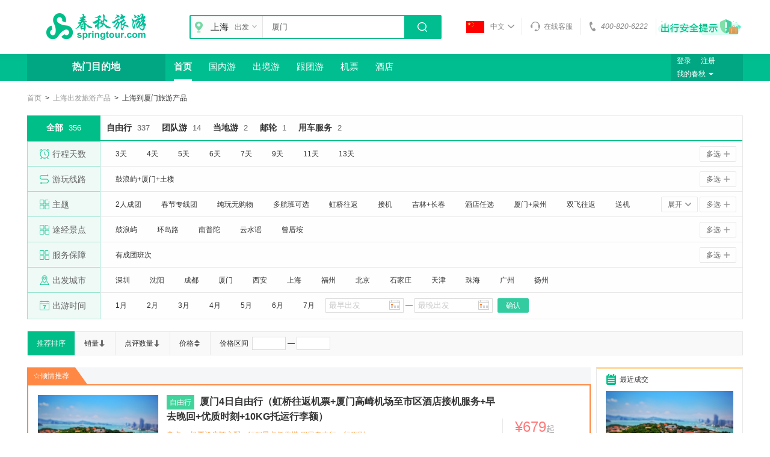

--- FILE ---
content_type: text/html;charset=UTF-8
request_url: http://www.springtour.com/shanghai-xiamen
body_size: 6749
content:
<!doctype html>
<html>

<head>
	<title>厦门旅游_厦门旅游景点_厦门旅游报价_厦门旅游线路_【春秋旅游】</title>
	<script type="text/javascript">
        var PageView = PageView || {}; PageView.pageMarks = {}; PageView.pageMarks["firstbyte"] = new Date().getTime(); if (window.addEventListener) { document.addEventListener("DOMContentLoaded", execFn, false) } else { if (window.attachEvent) { doScroll() } } function doScroll() { try { document.documentElement.doScroll("left") } catch (error) { return setTimeout(doScroll, 20) } execFn() } function execFn() { PageView.pageMarks["DOMContentLoaded"] = new Date().getTime() };
    </script>
    <meta charset="utf-8" />
    <link rel="SHORTCUT ICON" href="//media.china-sss.com/res/dist/online/images/favicon.ico" />
    <link rel="stylesheet" type="text/css" href="//media.china-sss.com/res/dist/online/css/common/common.1.0.css?resno=20241114" />
    <link rel="stylesheet" type="text/css" href="//media.china-sss.com/res/dist/online/css/common/header.css?resno=20241114" />
    
    <script>
		var WIN_CONFIG_SP = {
	    	Domain: "\/\/www.springtour.com\/",
		    SLD: "springtour.com",
		    myDomain: "https:\/\/my.springtour.com\/",
		    Cdomain: "springtour.com",
		    BiMid: "",
		    BiMUid: ""
		};
	</script>
<meta http-equiv="X-UA-Compatible" content="IE=edge">
<meta http-equiv="Content-Type" content="text/html; charset=utf-8" />
<meta name="keywords" content="厦门旅游,厦门旅游景点,厦门旅游报价,厦门旅游线路" />
<meta name="description" content="春秋旅游网提供厦门旅游,厦门旅游景点,厦门旅游报价,厦门旅游线路等查询,预定。"  />
<link rel="SHORTCUT ICON" href="http://www.springtour.com/favicon.ico" />
<link rel="stylesheet" type="text/css" href="//media.china-sss.com/res/dist/online/css/search/index.css?resno=20241114" />
</head>

<body class="sp-skin">
   	<div>
		<!-- 页头 -->
		<div>
    <!-- 页头 -->
    <div class="header-wrap" data-nav="189">
        <div class="top-box">

            <div class="main">
                <!--logo-->
                <a class="logo" href="//www.springtour.com"><img src="//media.china-sss.com/res/dist/online/images/logo.png" /></a>

                <div class="search-box">
                    <div class="search-txt">
                        <div class="search-city ftl js-open js_cityPosition" data-id="tab1" data-url="/w/home/queryAllCity">
                            <i class="icon-map"></i>
                            <span class="city js_cityName">上海</span>
                            <a class="" href="javascript:;">出发<i class="icon-select js_icon"></i></a>
                        </div>
                        <input id="JS-searchInput" data-startcity="shanghai-" class="search-inpt ftl" type="text" value="三亚"
                            placeholder="搜索你想去的地方" data-searchurl="//www.springtour.com" data-url="/w/home/getAllKeyword" data-json="{&quot;city&quot;:&quot;上海&quot;,&quot;cqCityId&quot;:&quot;61&quot;,&quot;mCqCity&quot;:&quot;61|shanghai&quot;,&quot;pinyin&quot;:&quot;shanghai&quot;,&quot;tcCityId&quot;:&quot;985&quot;}" data-defaultsearchurl="/shanghai-sanya"
                        />

                        <div class="tag-search dn" id="hot-search">
                            <h3>热门搜索</h3>
                            <a data-role="ga" data-done="旅游主导航/热搜" target="_blank" href="/shanghai-riben" data-tag="日本">日本</a><a data-role="ga" data-done="旅游主导航/热搜" target="_blank" href="/shanghai-lanzhou" data-tag="兰州" class=" ie-last">兰州</a>
                        </div>

                        <a class="search-btn ftl" id="JS-searchSubmit" href="javascript:;"><i class="icon-search"></i></a>
                        <div class="tag-type dn">
                            <a href="#">三亚</a>
                            <a href="#">吴哥窟</a>
                        </div>
                        
                        <div id="search_address"></div>
                    </div>
                    
                    
                </div>
                <!--<p class="search-hot" th:if="${model.hotSearchKeyword.data}">
                    <a data-role="ga" data-done="旅游主导航/热搜" target="_blank" th:attr="data-tag=${key.name}" th:each="key : ${model.hotSearchKeyword.data.keywords}"
                        th:href="${key.url}" th:text="${key.name}" th:classappend="${keyStat.last?' ie-last':''}" th:attrappend="class=${key.highlight=='1'?' crgreen':''}"></a>
                </p>-->




                <div class="other-box">
                    <a id="online-chat" data-role="ga" class="a-cursor" data-done="旅游主导航/顶部" data-tag="在线客服"><i class="icon-chat"></i>在线客服</a>
                    <a class="lk-l" href="javascript:;"><i class="icon-phone"></i><em>400-820-6222</em></a>
              <!--      <a class="lk-l js_open a-cursor" target="_blank" href="//pages.springtour.com/Special/s140610app/index.aspx" data-id="tab2">
                        <i class="icon-app"></i>
                        <div class="dialog dn dialog-app" id="tab2">
                            <div class="dialog-bd">
                                <i class="icon-arrow"></i>
                                <img th:src="@{${model.resDomain}+${model.resDir}+'/online/images/t-app.png'}" />
                                <h3 class="crgreen">下载春秋旅游APP</h3>手机预订更优惠
                            </div>
                        </div>
                    </a>
                    <a class="ie-last js_open" href="javascript:;" data-id="tab3">
                        <i class="icon-wechat"></i>
                        <div class="dialog dn dialog-wechat" id="tab3">
                            <div class="dialog-bd">
                                <i class="icon-arrow"></i>
                                <img th:src="@{${model.resDomain}+${model.resDir}+'/online/images/t-wechat.png'}" />
                                <h3 class="crgreen">微信公众号</h3>专享特惠&amp;攻略
                            </div>
                        </div>
                    </a>-->
					<a href="http://pages.springtour.com/Special/s190711aqcx/index.aspx" target="_blank" class="lk-l a-cursor">
					</a>
                </div>
            </div>




        </div>
        <!--菜单 登录-->
        <div class="menu-box">
            <div class="main">
                <ul>
                    <li class="ie-first">
                        <a data-role="ga" data-done="旅游主导航" 
                        	href="" data-tag="热门目的地" data-postionid="106">热门目的地</a>
                        	
                    </li>
                    <li class=" active">
                        <a data-role="ga" data-done="旅游主导航" 
                        	href="http://www.springtour.com" data-tag="首页" data-postionid="189">首页</a>
                        	
                    </li>
                    <li>
                        <a data-role="ga" data-done="旅游主导航" 
                        	href="http://www.springtour.com/guonei" data-tag="国内游" data-postionid="107">国内游</a>
                        	
                    </li>
                    <li>
                        <a data-role="ga" data-done="旅游主导航" 
                        	href="http://www.springtour.com/dujia" data-tag="出境游" data-postionid="108">出境游</a>
                        	
                    </li>
                    <li>
                        <a data-role="ga" data-done="旅游主导航" 
                        	href="http://www.springtour.com/gentuanyou" data-tag="跟团游" data-postionid="2472">跟团游</a>
                        	
                    </li>
                    <li>
                        <a data-role="ga" data-done="旅游主导航" 
                        	href="https://www.springtour.com/activity/index?id=238078" data-tag="机票" data-postionid="112">机票</a>
                        	
                    </li>
                    <li>
                        <a data-role="ga" data-done="旅游主导航" 
                        	href="https://www.springtour.com/activity/index?id=238189" data-tag="酒店" data-postionid="113">酒店</a>
                        	
                    </li>
                </ul>

                <div class="user-box js_mySpring">
                    <p class="login">
                        <a class="orange" href="https://my.springtour.com/member/login?returl=//www.springtour.com" rel="nofollow" data-role="ga" data-done="旅游主导航"
                            data-tag="登录">登录</a>
                        <a class="lk-l" href="https://my.springtour.com/member/register?returl=//www.springtour.com" rel="nofollow" data-role="ga" data-done="旅游主导航"
                            data-tag="注册">注册</a>
                    </p>
                    
                    <a class="my-chunqiu js-open" data-id="tab4" href="https://my.springtour.com/cust/myspring" data-role="ga" data-done="旅游主导航" data-tag="我的春秋">我的春秋<i class="icon-open"></i></a>
                    <!--我的春秋-->
                    <div class="dialog dn dialog-my js_mySpringBox">
                        <div class="dialog-bd">
                            <a href="https://my.springtour.com/w/order/myorder" data-role="ga" data-done="旅游主导航" data-tag="全部订单">全部订单</a>
                            <a href="https://my.springtour.com/cust/myflightorder" data-role="ga" data-done="旅游主导航" data-tag="机票订单">机票订单</a>
                            <a href="https://my.springtour.com/cust/myprivatecustomorder" data-role="ga" data-done="旅游主导航" data-tag="定制订单">定制订单</a>
                            <i class="hr"></i>
                            <a href="https://my.springtour.com/cust/myinfo" data-role="ga" data-done="旅游主导航" data-tag="我的信息">我的信息</a>
                            <a href="https://my.springtour.com/customer/collectlist" class="crgreen" target="_blank" data-role="ga" data-done="旅游主导航" data-tag="我的收藏">我的收藏</a>
                            <a href="https://my.springtour.com/passenger/index" data-role="ga" data-done="旅游主导航" data-tag="常旅客信息">常旅客信息</a>
                            <a href="https://my.springtour.com/cust/mycoupon" data-role="ga" data-done="旅游主导航" data-tag="我的优惠券">我的优惠券</a>
                        </div>
                    </div>
                </div>
            </div>
        </div>
    </div> 
	<!--春航开始-->
	

	
	<!--春航结束--> 
</div>
		<!-- 页头 结束 -->
		<div style="display:none">
			<input id="queryUrl" type="hidden" class="dn" data-queryurl="//www.springtour.com/w/search/query" data-lastdealurl="//www.springtour.com/w/search/sidebar/query" data-querycommentlisturl="//www.springtour.com/Comment/GetCommentList" data-querylycommentlisturl="//www.springtour.com/w/comment/queryCommentList" data-queryproductpartinfo="//www.springtour.com/search/QueryProductPartInfoBat" data-querypositionurl="//www.springtour.com/w/home/queryPosition"/>
			<input id="params" type="hidden" class="dn" data-searchparams="{&quot;groupedQuery&quot;:{},&quot;keywords&quot;:&quot;厦门&quot;,&quot;startCity&quot;:&quot;上海&quot;}"/>
		</div>
   		<div class="center-wrapper js-searchWrap">
	        
	        <div class="main">
	            <div class="position js-ptitle">
	            </div>
	            <div class="search-check js-conditionsPanel dn">
	                
	            </div>
	            <div class="search-sort js-searchSort">
	               
	            </div>
	            <div class="search-list">
	                <div class="wf ftl">
	                    <div class="search-package js-searchPackage">
	                    </div>
	                    <div class="fieldset-outer dn" id="J-searchRecommend">
	                    	<div class="fieldset-tit"><i id="J-recommendName">热销推荐</i></div>
	                    	<div class="fieldset-inner js-searchRecommendPanel"></div>
	                    </div>
						<div class="search-result js-searchResultPanel" id="js-searchResultPanel">
							
		                </div>
		            </div>
	                <div class="wr ftr">
	                    <div class="js-searchCmsBanner dn" data-positionid="733"></div>
						<div class="aside-box js-searchLastDeal dn">
							<li class="skeketon_product_box skeketon_product_aside">
                                <a href="javascript:;">
                                    <div class="skeketon_aside_img_box">
                                        <div class="skeketon_aside_img"></div>
                                    </div>
                                    <h3 class="skeketon_aside_title"></h3>
                                    <div class="skeketon_aside_price"></div>
                                </a>
                            </li>
						</div>
	                    <div class="aside-box js-browseHistory" style="display: none;">
	                        <div class="aside-tit"><i class="icon icon-llls"></i>浏览历史</div>
	                        <ul class="aside-txt aside-ol js-hc">
		                        <li class="skeketon_product_box skeketon_product_history">
	                                <a href="javascript:;">
	                                    <div class="skeketon_product_history_img"></div>
	                                    <div class="skeketon_product_history_item">
	                                        <h4 class="skeketon_product_history_title"></h4>
	                                        <div class="skeketon_product_history_price"></div>
	                                    </div>
	                                </a>
	                            </li>
	                        </ul>
	                    </div>
	
	                </div>
	                <div class="clearfix"></div>
	            </div>
	        </div>												
    	</div>
    	 <!--友链交换-->
		<div id="JS_linkExch" data-link="5340"></div>
		
		<!--页脚-->
    	<div>
	<div class="backtopbox" id="go_top_panel">
	</div>
	<!--页脚-->
	<div class="footer-wrap">
		<div class="main">
			<div class="f-help">
				<ul class="f-tda ftl">
					<li>
						<h3>登录与注册</h3>
						<a target="_blank" href="/Help/SearchPage/?pageindex=1&amp;searchValue=%e5%a6%82%e4%bd%95%e6%b3%a8%e5%86%8c%e6%88%90%e4%b8%ba%e4%bc%9a%e5%91%98"
						 rel="nofollow" data-role="ga"  data-done="旅游主导航/底部点击/登录与注册" data-tag="如何注册成为会员？">如何注册成为会员？</a>
						<a target="_blank" href="/Help/SearchPage/?pageindex=1&amp;searchValue=%e4%bc%9a%e5%91%98%e7%99%bb%e5%bd%95%e6%96%b9%e5%bc%8f%e6%9c%89%e5%93%aa%e4%ba%9b"
						 rel="nofollow" data-role="ga"  data-done="旅游主导航/底部点击/登录与注册" data-tag="会员登录方式有哪些？">会员登录方式有哪些？</a>
						<a target="_blank" href="/Help/SearchPage/?pageindex=1&amp;searchValue=%e6%89%8b%e6%9c%ba%e6%b3%a8%e5%86%8c%e5%92%8c%e9%82%ae%e7%ae%b1%e6%b3%a8%e5%86%8c%e6%9c%89%e5%93%aa%e4%ba%9b%e5%8c%ba%e5%88%ab"
						 rel="nofollow" data-role="ga"  data-done="旅游主导航/底部点击/登录与注册" data-tag="手机注册和邮箱注册有哪些区别？">手机注册和邮箱注册有哪些区别？</a>
						<a target="_blank" href="/Help/SearchPage/?pageindex=1&amp;searchValue=%e5%bf%98%e8%ae%b0%e5%af%86%e7%a0%81%e6%80%8e%e4%b9%88%e5%8a%9e"
						 rel="nofollow" data-role="ga"  data-done="旅游主导航/底部点击/登录与注册" data-tag="忘记密码怎么办？">忘记密码怎么办？</a>
					</li>
					<li>
						<h3>订购常见问题</h3>
						<a target="_blank" href="/Help/SearchPage/?pageindex=1&amp;searchValue=%e4%bb%80%e4%b9%88%e6%98%af%e7%bd%91%e4%b8%8a%e6%94%af%e4%bb%98%e4%bb%b7"
						 rel="nofollow" data-role="ga" data-done="旅游主导航/底部点击/订购常见问题" data-tag="什么是网上支付价？">什么是网上支付价？</a>
						<a target="_blank" href="/Help/SearchPage/?pageindex=1&amp;searchValue=%e5%a6%82%e4%bd%95%e4%bf%ae%e6%94%b9%e8%ae%a2%e5%8d%95"
						 rel="nofollow" data-role="ga" data-done="旅游主导航/底部点击/订购常见问题" data-tag="如何修改订单？">如何修改订单？</a>
						<a target="_blank" href="/Help/SearchPage/?pageindex=1&amp;searchValue=%e7%9b%b8%e5%90%8c%e4%ba%a7%e5%93%81%e4%b8%ba%e4%bb%80%e4%b9%88%e4%bb%b7%e6%a0%bc%e4%bc%9a%e6%9c%89%e6%b5%ae%e5%8a%a8"
						 rel="nofollow" data-role="ga" data-done="旅游主导航/底部点击/订购常见问题" data-tag="相同产品为什么价格会有浮动？">相同产品为什么价格会有浮动？</a>
						<a target="_blank" href="/Help/SearchPage/?pageindex=1&amp;searchValue=%e6%8f%90%e4%ba%a4%e8%ae%a2%e5%8d%95%e5%a4%9a%e4%b9%85%e4%bc%9a%e6%9c%89%e4%ba%ba%e8%81%94%e7%b3%bb%e6%88%91"
						 rel="nofollow" data-role="ga" data-done="旅游主导航/底部点击/订购常见问题" data-tag="提交订单多久会有人联系我？">提交订单多久会有人联系我？</a>
					</li>
					<li>
						<h3>支付和发票</h3>
						<a target="_blank" href="/Help/SearchPage/?pageindex=1&amp;searchValue=%e5%a6%82%e4%bd%95%e5%9c%a8%e7%ba%bf%e6%94%af%e4%bb%98"
						 rel="nofollow" data-role="ga" data-done="旅游主导航/底部点击/支付和发票" data-tag="如何在线支付？">如何在线支付？</a>
						<a target="_blank" href="/Help/SearchPage/?pageindex=1&amp;searchValue=%e6%80%8e%e6%a0%b7%e8%bf%9b%e8%a1%8c%e7%bd%91%e4%b8%8a%e6%94%af%e4%bb%98"
						 rel="nofollow" data-role="ga" data-done="旅游主导航/底部点击/支付和发票" data-tag="在线支付安全吗？">在线支付安全吗？</a>
						<a target="_blank" href="/Help/SearchPage/?pageindex=1&amp;searchValue=%e6%94%af%e4%bb%98%e5%89%8d%e9%9c%80%e8%a6%81%e5%81%9a%e5%93%aa%e4%ba%9b%e5%87%86%e5%a4%87"
						 rel="nofollow" data-role="ga" data-done="旅游主导航/底部点击/支付和发票" data-tag="支付前需要做哪些准备？">支付前需要做哪些准备？</a>
						<a target="_blank" href="/Help/SearchPage/?pageindex=1&amp;searchValue=%e5%a6%82%e4%bd%95%e8%8e%b7%e5%8f%96%e5%8f%91%e7%a5%a8"
						 rel="nofollow" data-role="ga" data-done="旅游主导航/底部点击/支付和发票" data-tag="如何获取发票？">如何获取发票？</a>
					</li>
					<li>
						<h3>安全指南</h3>
						<a target="_blank" href="//www.springtour.com/w/notice/noticedetail/96421"
						 rel="nofollow" data-role="ga" data-done="旅游主导航/底部点击/出行安全提示" data-tag="出行安全提示">出行安全提示</a>
					</li>
				</ul>

				<div class="f-tdb ftl">
					<ul>
						<li><a href="http://weibo.com/springtour" target="_blank" rel="nofollow" data-role="ga" data-category="首页V3.0"
							 data-done="旅游主导航/底部点击" data-tag="关注微博"><i class="f-wechat"></i>关注微博</a></li>
						<li class="ie-last js_email">
							<a data-role="ga" data-category="首页V3.0" onclick="return false;"  target="_blank"><i class="f-book"></i>订阅邮件</a></li>
					</ul>
					<p>客户服务电话（09:00-17:30）</p>
					<p class="crgreen">400-820-6222</p> 
				</div>

				<div class="f-tdc ftl">
					<ul>
						<li><img src="//media.china-sss.com/res/dist/online/images/app.png" />
							<p>扫码下载<br />春秋旅游APP</p>
						</li>
						<li class="ie-last"><img src="//media.china-sss.com/res/dist/online/images/wechat.png" />
							<p>关注春秋旅游<br />微信服务号</p>
						</li>
					</ul>
				</div>
			</div>

			<div class="f-copy">

				<div class="f-tda ftl">
					<img class="ftl" src="//media.china-sss.com/res/dist/online/images/f-logo.png" />
					<p>Copyright ©1998-2026   版权所有   上海春秋国际旅行社(集团)有限公司</p>
					<p>
						<a href="//res.springtour.com/res/dist/m/images/groupRule/yyzz.jpg" target="_blank" rel="nofollow">营业执照</a> 
						<a href="//res.springtour.com/res/dist/m/images/groupRule/jyxkz.jpg" target="_blank">经营许可证</a>
					</p>
					<p style="padding-left: 185px;">
						投诉电话：021-62515444&nbsp;&nbsp;
						<a href="mailTo:tqc@springtour.com" rel="nofollow">投诉邮箱：tqc@springtour.com</a>
					</p>
				</div>
				<div class="f-tdb ftr">
					<p>
						<a href="https://pages.springtour.com/Special/guide/branch.html" data-role="ga" data-done="旅游主导航/底部点击" data-tag="营业网点" target="_blank" rel="nofollow">营业网点</a>
						<!-- <a href="http://www.springtour.com/activity" data-role="ga" data-done="旅游主导航/底部点击" data-tag="活动专区">活动专区</a> -->
						<a href="https://pages.springtour.com/Special/s150716yxcq/index.aspx" data-role="ga" data-done="旅游主导航/底部点击" data-tag="春秋优选" target="_blank" rel="nofollow">春秋优选</a>
						<a href="https://www.ch.com" target="_blank" rel="nofollow" data-role="ga" data-done="旅游主导航/底部点击" data-tag="春秋航空" >春秋航空</a>
						<a href="https://money.ch.com" target="_blank" rel="nofollow" data-role="ga" data-done="旅游主导航/底部点击" data-tag="春秋商旅通卡">春秋商旅通卡</a>
						<a href="https://jf.ch.com" target="_blank" rel="nofollow" class="ie-last" data-role="ga" data-done="旅游主导航/底部点击" data-tag="绿翼积分通兑">绿翼积分通兑</a>
					</p>
					<p>
						<a href="https://pages.springtour.com/Special/recruit/index.html" target="_blank" data-role="ga" data-done="旅游主导航/底部点击" data-tag="诚聘英才" rel="nofollow">诚聘英才</a>
						<a href="https://www.springtour.com/tourguider" target="_blank" data-role="ga" data-done="旅游主导航/底部点击" data-tag="春秋导游" rel="nofollow">春秋导游</a>
						<a href="https://pages.springtour.com/Special/code3/index.html" target="_bank" data-role="ga" data-done="旅游主导航/底部点击" data-tag="温暖帕米尔">温暖帕米尔</a>
						<a href="https://www.springtour.com/home/Friendly" target="_blank" data-role="ga" data-done="旅游主导航/底部点击" data-tag="友情链接">友情链接</a>
						<a href="//www.springtour.com/aboutus" target="_blank" data-role="ga" data-done="旅游主导航/底部点击" data-tag="关于我们">关于我们</a>
						<a target="_bank" data-role="ga" data-done="旅游主导航/底部点击" data-tag="旅行社系统方案" href="http://www.springtour.cn">旅行社系统方案</a>
						<a class="ie-last" target="_bank" data-role="ga" data-done="旅游主导航/底部点击" data-tag="服务与隐私条款" href="http://pages.springtour.com/Special/rule/index.html">服务与隐私条款</a>
						<a href="//beian.miit.gov.cn/#/Integrated/index" target="_blank">
							沪ICP备05004894号-4
						</a>
						<a class="ie-last" href="http://www.beian.gov.cn/portal/registerSystemInfo?recordcode=31010502000015" target="_blank">
                        	沪公网安备31010502000015
                        </a>
						<a class="ie-last" href="/home/contract" target="_blank">
                        	旅游合同公示
                        </a>
					</p>
				</div>

				<div class="icp-outer">
					<!--  <a href="//beian.miit.gov.cn/#/Integrated/index" target="_blank">
						<img th:src="@{${model.resDomain}+${model.resDir}+'/online/images/footer/icp1.png'}"  alt="沪ICP备05004894" />
						<p>沪ICP备<br />05004894</p>
					</a>-->
					<a href="http://www.zx110.org/" target="_blank">
						<img src="//media.china-sss.com/res/dist/online/images/footer/icp2.png" alt="网络社会征信网" />
                        <p>网络社会<br />征信网</p>
					</a>
					<a href="//scjgj.sh.gov.cn/" target="_blank">
						<img src="//media.china-sss.com/res/dist/online/images/footer/icp3.png" 
						 alt="上海工商" />上海工商
					</a>
					<a href="http://www.shtour.org/tourlist_online/tourlist_onlineid8.html" target="_blank">
						<img src="//media.china-sss.com/res/dist/online/images/footer/icp4.png" alt="上海市旅游行业协会在线旅游分会" />
                        <p>上海市旅游行业协会<br />在线旅游分会</p>
					</a>
					<!-- <a href="http://www.beian.gov.cn/portal/registerSystemInfo?recordcode=31010502000015" target="_blank">
						<img th:src="@{${model.resDomain}+${model.resDir}+'/online/images/footer/icp5.png'}"  alt="沪公网安备31010502000015" />
                        <p>沪公网安备<br />31010502000015</p>
					</a>-->
					<a href="javascript:;">
						<img src="//media.china-sss.com/res/dist/online/images/footer/icp6.png" alt="962110" />
					</a>
				</div>
			</div>
		</div>
	</div>
	<div class="dialog hide dialog-email js_emailBox" id="tab5">
		<div class="dialog-bd">
			<div class="t-hd">
				<i class="icon-close js_closeEmailBox"></i>
			</div>
			<div class="email1 js_bookEmail">
				<h3>订阅邮件</h3>
				<p>每周五发送：特价秒杀信息，提前抢到秒杀先机</p>
				<div class="email-txt">
					<input type="text" value="" placeholder="邮箱地址" class="js_emailVal" /><i class="js-emailBtn icon-btn"></i>
				</div>
			</div>
			<div class="email2 dn js_bookSuccess">
				<img src="//media.china-sss.com/res/dist/online/images/book.jpg" />
				<h2 class="crgreen">订阅成功啦！</h2>
				取消订阅请至【会员中心】
			</div>
		</div>
	</div>


	
</div>
    	
    </div>
   	<script src="//media.china-sss.com/res/dist/online/js/lib/sha1.js?resno=20241114"></script>
   	<script src="//media.china-sss.com/res/dist/online/js/common/config.js?resno=20241114"></script>
   	<script async="1" src="//media.china-sss.com/res/dist/online/js/common/ma.1.0.js?resno=20241114"></script>
   	<script src="//media.china-sss.com/res/dist/online/js/lib/jquery-1.12.4.min.js?resno=20241114"></script>
   	<script src="//media.china-sss.com/res/dist/online/js/common/basic.1.0.js?resno=20241114"></script>
	<div style="display:none">
		<script type="text/html" id="skeketon-product-tpl">
	    <div class="skeketon_product_box skeketon_product_list">
		    <div class="skeketon_product_item">
		        <div class="skeketon_product_img"></div>
		        <div class="skeketon_product_detail">
		            <h2 class="skeketon_product_title"></h2>
		            <div class="skeketon_product_tag">
		                <div class="skeketon_label_box"></div>
		                <div class="skeketon_explan_text_box"></div>
		                <div class="skeketon_product_schedule"></div>
		                <div class="skeketon_product_retail"></div>
		                <div class="skeketon_product_comment"></div>
		            </div>
		        </div>
		        <div class="skeketon_product_btn">
		            <div class="skeketon_product_price"></div>
		            <div class="skeketon_sr_price"></div>
		        </div>
		    </div>
		</div>
    	</script>
		<script type="text/javascript">
			try{
				document.getElementById('js-searchResultPanel').innerHTML = getSkeketonHtml(4);
				function getSkeketonHtml(len){
					var html = [];
					for(var i = 0; i < len; i++){html.push(document.getElementById('skeketon-product-tpl').innerHTML)};
					return html.join('');
				}
			}catch(e){}
		</script>
		<script type="text/javascript">
	   		Spring.load.addList(
	   			"\/\/media.china-sss.com\/res\/dist\/online\/js\/mod\/index.js?resno=20241114",
	   			"\/\/media.china-sss.com\/res\/dist\/online\/js\/home\/header.js?resno=20241114",
	   			"\/\/media.china-sss.com\/res\/dist\/online\/js\/mod\/calendar\/newCalendar.js?resno=20241114",
	   			"\/\/media.china-sss.com\/res\/dist\/online\/js\/mod\/tips\/imgTips.js?resno=20241114",
	   			"\/\/media.china-sss.com\/res\/dist\/online\/js\/search\/list.1.0.js?resno=20241114"
	   		);
	   	</script>
	</div>
</body>
</html>

--- FILE ---
content_type: text/css
request_url: http://media.china-sss.com/res/dist/online/css/search/index.css?resno=20241114
body_size: 5886
content:
@charset "utf-8";body,dd,dl,dt,h2,h3,h4,input,ol,p,ul{padding:0;margin:0}body,input{font-family:'microsoft yahei',Arial,tahoma;color:#666}body{font-size:12px}a{text-decoration:none}ol,ul{list-style:none}img{border:none}em,i{font-style:normal}input{outline:0}.cred{color:#ff7a7b}.cgreen{color:#25cdaf}.corange{color:#ffa650}.center-wrapper .icon,.month_next,.month_prev{display:inline-block;vertical-align:middle;width:10px;height:10px;margin:-2px 0 0 0;background:url(../../images/search/sicon.png) no-repeat 0 0;overflow:hidden}.position{padding:20px 0;color:#333}.position a{color:#999}.header-wrapper{background-color:#fff}.contentBox{background:#f5f6f8!important}.center-wrapper .icon-cfcs,.center-wrapper .icon-cysj,.center-wrapper .icon-gys,.center-wrapper .icon-hbts,.center-wrapper .icon-hd,.center-wrapper .icon-jdpp,.center-wrapper .icon-jdqy,.center-wrapper .icon-jdts,.center-wrapper .icon-lxts,.center-wrapper .icon-mr,.center-wrapper .icon-nyxz,.center-wrapper .icon-qcsj,.center-wrapper .icon-shrq,.center-wrapper .icon-tjjd,.center-wrapper .icon-xcts,.center-wrapper .icon-xj,.center-wrapper .icon-ylpp,.center-wrapper .icon-ywfs,.center-wrapper .icon-zt{width:16px;height:16px}.center-wrapper .icon-nyxz{background-position:0 -184px}.center-wrapper .icon-ywfs{background-position:-16px -184px}.center-wrapper .icon-xcts{background-position:-32px -184px}.center-wrapper .icon-cfcs{background-position:-48px -184px}.center-wrapper .icon-cysj,.center-wrapper .icon-qcsj{background-position:-64px -184px}.center-wrapper .icon-zt{background-position:0 -262px}.center-wrapper .icon-ylpp{background-position:-16px -262px}.center-wrapper .icon-hd{background-position:-32px -262px}.center-wrapper .icon-xj{background-position:-48px -262px}.center-wrapper .icon-jdpp{background-position:-64px -262px}.center-wrapper .icon-jdts{background-position:-80px -262px}.center-wrapper .icon-jdqy{background-position:-96px -262px}.center-wrapper .icon-tjjd{background-position:-112px -262px}.center-wrapper .icon-shrq{background-position:-128px -262px}.center-wrapper .icon-hbts{background-position:-144px -262px}.center-wrapper .icon-lxts{background-position:-160px -262px}.center-wrapper .icon-mr{background-position:-176px -262px}.center-wrapper .icon-gys{background-position:-192px -262px}.center-wrapper .icon-check,.center-wrapper .icon-delete,.center-wrapper .icon-down,.center-wrapper .icon-open,.center-wrapper .icon-shut,.center-wrapper .icon-up{width:10px;height:10px}.center-wrapper .icon-delete{background-position:-80px -184px}.center-wrapper .icon-down{background-position:-90px -184px}.center-wrapper .icon-up{background-position:-100px -184px}.center-wrapper .icon-check{background-position:-110px -184px}.center-wrapper .icon-Shotel,.center-wrapper .icon-Speople,.center-wrapper .icon-Sticket,.center-wrapper .icon-calendar{width:18px;height:18px}.center-wrapper .icon-calendar{background-position:0 -226px}.center-wrapper .icon-drop,.center-wrapper .icon-sort,.center-wrapper .price-down,.center-wrapper .price-up{width:12px;height:12px}.center-wrapper .icon-drop{background-position:-120px -184px}.center-wrapper .icon-sort{background-position:-144px -184px}.search-sort li.current .icon-drop{background-position:-132px -184px}.center-wrapper .price-up{background-position:-156px -184px}.center-wrapper .price-down{background-position:-168px -184px}.center-wrapper .icon-selset{background-position:-104px -199px}.center-wrapper .icon-Sticket{background-position:-18px -226px}.center-wrapper .icon-Speople{background-position:-36px -226px}.center-wrapper .icon-Shotel{background-position:-54px -226px}.center-wrapper .icon-gt,.center-wrapper .icon-lh,.center-wrapper .icon-photo,.center-wrapper .icon-share,.center-wrapper .icon-zj,.center-wrapper .icon_10,.center-wrapper .icon_11,.center-wrapper .icon_12,.center-wrapper .icon_9{width:18px;height:18px}.center-wrapper .icon-share,.center-wrapper .icon_12{background-position:0 -244px}.center-wrapper .icon-photo{background-position:-18px -244px}.center-wrapper .icon-lh,.center-wrapper .icon_9{background-position:-126px -244px}.center-wrapper .icon-zj,.center-wrapper .icon_10{background-position:-144px -244px}.center-wrapper .icon-gt,.center-wrapper .icon_11{background-position:-162px -244px}.center-wrapper .icon-open{background-position:-40px -249px}.center-wrapper .icon-shut{background-position:-58px -249px}.center-wrapper .icon-arrowl,.center-wrapper .icon-arrowr,.month_next,.month_prev{width:26px;height:26px}.center-wrapper .icon-arrowl,.month_prev{background-position:0 -200px}a.month_prev:hover{background-position:-52px -200px}.center-wrapper .icon-arrowr,.month_next{background-position:-26px -200px}a.month_next:hover{background-position:-78px -200px}.center-wrapper .icon-djy,.center-wrapper .icon-llls,.center-wrapper .icon-zjcj{width:18px;height:18px;margin-right:5px}.center-wrapper .icon-djy{background-position:-72px -244px}.center-wrapper .icon-zjcj{background-position:-90px -244px}.center-wrapper .icon-llls{background-position:-108px -244px}.coupons{height:54px;line-height:54px;text-align:center;font-size:14px;color:#333;background:url(../../images/search/coupons-bg.jpg) repeat-x left top}.coupons .coupons-quan{margin-right:11px;margin-top:-3px;display:inline-block;width:22px;height:17px;vertical-align:middle;background:url(../../images/search/coupons-quan.jpg) no-repeat center center}.coupons em{font-size:12px}.search-check{border-right:1px solid #e8e8e8;margin-bottom:20px;background-color:#effaf7}.search-tab{background:#effaf7 url(../../images/search/dld.png) repeat-x left top}.search-menu{overflow:hidden;clear:both;background:#fefefe url(../../images/search/d.png) repeat-x left top;border-bottom:2px solid #00be88;color:#333}.search-menu li{display:block;float:left;line-height:40px;font-weight:700;font-size:14px;cursor:pointer}.search-menu li a{color:#333;display:block;padding:0 10px;text-align:center}.search-menu li.first-d{background:url(../../images/search/d.png) repeat-y left top}.search-menu li.first-d a{padding:0 0;width:122px}.search-menu em{display:inline-block;margin-left:5px;font-weight:400;color:#666;font-size:13px}.search-menu li.cgreen a,.search-menu li.cgreen em{color:#25cdaf}.search-menu li.current{padding-left:0}.search-menu li.current a{color:#fff;background:#00be88}.search-menu li.current em{color:#fff}.search-menu li.first-w{width:66px}.search-dl{display:block;clear:both;overflow:hidden;zoom:1;*height:42px;position:relative;padding-left:120px;border-left:1px solid #98e4cf;background:url(../../images/search/dld.png) repeat-x left bottom}.search-dl dd,.search-dl dt{display:block;padding:8px 10px;line-height:27px}.search-dl dt{position:absolute;left:0;top:0;width:100px;text-align:left;font-size:14px;padding-left:20px}.center-wrapper .search-dl dt i{margin-right:5px}.search-dl dd{border-left:1px solid #98e4cf;border-bottom:1px solid #e8e8e8;background-color:#fefefe;position:relative;padding-right:150px;height:25px;overflow:hidden}.search-current dd{height:auto}.search-dl dd .maskbox{position:absolute;right:0;bottom:0;left:0;height:6px;background-color:#fff}.search-dl a{display:inline-block;padding:0 5px;margin:0 10px 0 10px;cursor:pointer;color:#333;text-decoration:none}.search-dl a:hover{text-decoration:none}.search-dl .pnr{position:absolute;top:8px;right:10px}.search-dl .pnr .on{display:none}.search-dl .pnr span{display:inline-block;border:1px solid #e8e8e8;border-radius:2px;color:#666;line-height:24px;padding:0 10px;cursor:pointer}.search-dl .pnr span.current{height:24px!important;line-height:24px!important}.search-dl .pnr i{margin-left:5px}.search-dl .empty-btn{*display:inline-block;cursor:pointer;*vertical-align:top;background-color:#fff;border:none;color:#666!important}.search-dl .empty-btn:hover{color:#666!important;text-decoration:underline}.search-taga a{*vertical-align:middle;padding:0;line-height:22px;border:1px solid #f84;background-color:#fef2eb;padding-right:5px;color:#f84!important;border-radius:2px;text-decoration:none}.search-taga a:hover{text-decoration:none;border-color:#f67126;color:#f67126!important}.search-taga a:hover em{background-color:#f67126}.search-taga em{display:inline-block;height:22px;line-height:22px;padding:0 5px;margin-right:5px;background-color:#f84;color:#fff}.center-wrapper .search-taga i{margin-left:5px}.search-taga a{color:#666}.search-tagb a.current,.search-tagb a:hover{height:24px;line-height:24px!important;color:#fff;background-color:#33cba0}.search-tagc a{line-height:24px;border-bottom:1px dotted #fff}.search-tagc a:hover{border-bottom-color:#666}.search-tagc a.current{height:22px!important;line-height:22px!important;color:#f84;background-color:#fef5ef;border:1px solid #f84}.search-tagc a i{display:inline-block;vertical-align:middle;width:12px;height:12px;margin:-4px 2px 0 0;border:1px solid #b2b2b2;background:#fff}.search-tagc a.current i{background:url(../../images/search/cbox.jpg) no-repeat center center}.search-tagc input{vertical-align:middle;margin-top:-2px}.search-tagc .seach-btn{border:none}.search-tagc .seach-btn a{display:inline-block;width:42px;height:22px;line-height:22px;text-align:center;border-radius:2px;color:#00be88;border:1px solid #00be88;background-color:#fff}.search-tagc .seach-btn a:hover{background-color:#e5f3f0}.search-tagc .seach-btn a.current{color:#fff;border-color:#09ba97;background-color:#09ba97}span.search-date{display:inline-block;*vertical-align:middle;height:24px;padding:0;margin:0}.search-date span:hover,.search-date:hover{cursor:default;color:#333!important;background-color:transparent!important}.search-date span{display:inline-block;*vertical-align:middle;*height:22px;border:1px solid #ddd;line-height:22px;padding:0 5px;margin:0;*margin-right:5px}.search-date .icon{vertical-align:-4px!important;*vertical-align:middle!important;*margin-top:-8px}.search-date .date-box{*display:inline;color:#333;width:97px;border:none;height:22px;*height:21px}.search-date .date-btn{display:inline-block;*vertical-align:middle;width:42px;height:24px;line-height:24px;text-align:center;border-radius:2px;color:#fff;background-color:#33cba0;margin-left:5px}.search-sort{height:40px;line-height:40px;background:#f9f9f9 url(../../images/search/d.png) repeat-x left top;border-right:1px solid #e8e8e8;margin-bottom:20px}.search-sort .inner{height:40px;color:#333;background:url(../../images/search/d.png) repeat-x left bottom}.search-sort .inner li{display:block;float:left;height:40px;cursor:pointer;border-left:1px solid #e8e8e8}.search-sort .inner li.current{padding:0;line-height:40px;color:#fff;background-color:#00be88}.search-sort .inner li a{display:block;padding:0 15px}.search-sort .inner li a:hover{text-decoration:none;color:#333}.search-sort .inner li.current a{color:#fff}.sort-area{position:relative;*z-index:1001;padding:0 15px}.sort-area input{*display:inline-block;*vertical-align:middle;width:54px;height:20px;line-height:20px;border:1px solid #ddd}.sort-area input:hover{border-color:#33cba0;box-shadow:0 0 6px rgba(52,203,160,.1)}.sort-area p{position:relative;z-index:2;*z-index:1003}.sort-area .sort-areaBox{position:absolute;left:-1px;top:0;z-index:1;*z-index:1002;width:187px;height:38px;padding:40px 15px 0 15px;background:#fff;border:1px solid #ddd;clear:both;text-align:right}.sort-areaBox a{color:#333;display:inline-block!important;padding:0!important}.sort-areaBox a:hover{text-decoration:underline}.sort-areaBox .btn{display:inline-block;width:42px;height:20px;line-height:20px;text-align:center;border:1px solid #00be88;color:#00be88;border-radius:2px}.sort-areaBox .btn:hover{text-decoration:none}.sort-area:hover .sort-areaBox:hover{text-decoration:none}.sort-area:hover .sort-areaBox{display:block}.search-list .wf{width:937px}.search-list .wr{width:244px}.search-package{background-color:#fff;border:1px solid #ddd;margin-bottom:20px;display:none}.search-package img{display:block}.search-package .table-form td{padding:6px 0}.input-city,.input-date,.input-select{display:block;float:left;height:30px;border:1px solid #ddd;margin-right:10px;position:relative;*z-index:0;text-align:right;line-height:30px}.input-city input,.input-date input,.input-select input{width:68px;height:20px;padding:5px 0;text-indent:5px;border:none;outline:0}.input-city input,.input-date input,.input-select input{position:absolute;left:0;top:0}.input-city{width:68px}.input-date{width:115px;padding-right:5px}.input-date input{width:100%}.input-select{width:50px;padding-right:30px}.input-select input{width:20px;margin:0 5px;text-indent:0}.input-select .icon{position:absolute;top:2px;right:0;cursor:pointer;width:27px;height:30px;background-color:#f1f1f1}.input-select i.current{background-position:-131px -200px}.one-ie7{*z-index:999}.city-box,.select-num{position:absolute;left:-1px;top:30px;z-index:2;*z-index:1000;border:1px solid #e8e8e8;text-align:left;background-color:#fff}.city-box{width:320px;padding:15px 20px}.city-box-title{height:30px;overflow:hidden;clear:both;zoom:1;background:url(../../images/search/d.png) repeat-x left bottom}.city-box-title li{display:block;float:left;width:18%;line-height:28px;height:28px;*line-height:28px;text-align:center;cursor:pointer;border:1px solid #fff;border-bottom-color:#e8e8e8}.city-box-title li.active{color:#00be88;*height:28px;*line-height:28px;border-color:#e8e8e8;border-bottom-color:#fff;background:#fff}.city-box-txt li{display:block;position:relative;padding-left:10%;overflow:hidden;clear:both}.city-box-txt a,.city-box-txt span{display:block;height:20px;line-height:20px;padding:5px 0}.city-box-txt span{position:absolute;left:0;top:0;color:#333;width:10%}.city-box-txt a{float:left;width:20%;*width:19.9%;color:#666;text-decoration:none}.select-num{width:80px;height:150px;overflow:auto;overflow-x:hidden}.select-num li{cursor:pointer;line-height:30px;padding-left:10px}.select-num li:hover{background-color:#e8e8e8}.backage-btn{text-decoration:none;display:inline-block;padding:0 15px;height:32px;line-height:32px;border-radius:2px;background-color:#f84;color:#fff}.backage-btn:hover{color:#fff;text-decoration:none}.no-find{background-color:#fffceb;color:#333;font-size:16px;padding:20px;border:1px solid #fabf9d}.no-find i.icon{display:inline-block;width:22px;height:22px;background-position:0 -278px;margin-right:5px}.fieldset-tit{line-height:28px;color:#999;background-color:#f4f6f7}.fieldset-tit i{display:inline-block;padding:0 30px 0 10px;margin-right:10px;color:#fff;background:#f84 url(../../images/search/corner.png) no-repeat right center}.fieldset-inner{border:2px solid #f84;margin-bottom:20px}.fieldset-inner .search-items{border-left:none;border-right:none}.fieldset-inner .search-items:hover{border-color:#e8e8e8;box-shadow:none}.fieldset-inner .li-first{border-top:none}.fieldset-inner .li-last{border-bottom:none;margin-bottom:0}.search-items{padding:15px;margin-bottom:20px;border:1px solid #e8e8e8;background-color:#fff;color:#333}.nopb{padding-bottom:0}.search-items:hover{border-color:#f84;box-shadow:0 0 15px rgba(255,136,68,.3)}.sitems-inner{position:relative;overflow:hidden}.sitems-img{position:absolute;left:0;top:0;width:200px;margin-right:15px}.sitems-img i{position:absolute;left:0;top:0;display:block;padding:3px 10px;line-height:20px;color:#fff;background-color:#ff5468}.sitems-img img{width:200px;height:140px;border:1px solid #f5f6f8}.sitems-tit{margin:0 140px 0 215px;min-height:140px}.sitems-tit h2{font-size:16px;font-weight:700;line-height:24px;max-height:48px;margin-bottom:8px;overflow:hidden}.sitems-tit h2 i{display:inline-block;padding:0 5px;margin-right:5px;font-size:12px;font-weight:400;color:#fff}.sitems-tit h2 i.t-zyx{background-color:#42d39c}.sitems-tit h2 i.t-gty{background-color:#ee7b77}.sitems-tit h2 i.t-mp{background-color:#f9c850}.sitems-tit h2 i.t-yl{background-color:#6da7ff}.sitems-tit h2 i.t-qz{background-color:#a493e7}.sitems-tit p{max-height:44px;line-height:22px;overflow:hidden;margin-bottom:4px}.sitems-tit p.corange{width:340px;height:22px;line-height:22px;overflow:hidden}.sitems-tit p.address,.sitems-tit p.characteristic{color:#666;overflow:hidden}.sitems-tit p.address{height:18px}.sitems-tit a{color:#333}.sitems-tit a:hover{text-decoration:underline}.sitems-tag{position:relative;min-height:54px;padding-right:170px}.sitems-tag .sitems-icon i{display:inline-block;*vertical-align:middle;height:18px;line-height:18px;padding:0 4px;margin-bottom:2px;color:#999;border:1px solid #999;border-radius:2px}.sitems-tag .sitems-icon i.icon{padding:0;*margin:1px 5px 0 0;background-color:#f7f7f7}.sitems-tag .sitems-icon i.pinp-tag{border:none;color:#fff;background-color:#fc913a;height:20px;line-height:20px}.sitems-tag .sitems-icon i.tag2{background-color:#fc7773}.sitems-tag .sitems-icon i.tag3{background-color:#6da7ff}.sitems-tag .sitems-icon i.tag4{background-color:#00be88}.sitems-tag .sitems-icon i.tag5{background-color:#9683e2}.sitems-tag .t-activity{display:inline-block;padding:0 4px;line-height:20px;color:#fff;background-color:#f66}.sitems-tit a.banqi{display:inline-block}.sitems-comment{position:absolute;top:0;right:0;display:block;padding:10px;background-color:#f8f8f8;border:1px solid #e8e8e8;border-radius:2px}.sitems-comment:hover{background-color:#fff}.sitems-comment span{display:inline-block;vertical-align:middle}.sitems-comment span.score{padding-right:5px;margin-right:5px;border-right:1px solid #e8e8e8}.sitems-comment span.score em{font-size:20px}.sitems-btn{position:absolute;top:50%;right:0;padding:0 5px 10px 20px;border-left:1px solid #e8e8e8;margin-top:-41px;color:#999;font-size:14px}.sitems-btn em{font-size:24px}.sitems-btn .btn{display:block;padding:10px 20px;margin-top:5px;line-height:1;text-align:center;font-size:16px;color:#fff;background-color:#f66;border-radius:2px}.sitems-btn .btn:hover{background-color:#f45151}.comment-outer{color:#666;display:none;min-height:80px}.comment-outer .ul>li{padding:20px 10px;border-top:1px dotted #cdcdcd}.comment-outer p{margin-bottom:10px}.comment-outer p:last-child{margin-bottom:0}.comment-outer .comment-tit{text-align:right}.comment-outer .ul li p.comment-txt{word-break:break-all}.comment-tit .comment-tag{float:left;color:#f60;display:inline-block;width:75px;height:15px;position:relative;background:#fda43c url(../../images/search/i-score.png) no-repeat 0 0}.comment-tit .comment-tag i{position:absolute;right:0;top:0;display:inline-block;height:15px;background:#fff url(../../images/search/i-score.png) no-repeat right center}.comment-outer .ol{display:block;clear:both;height:50px}.comment-outer .ol li{display:block;float:left;width:50px;height:50px;margin-right:10px;position:relative}.comment-outer .ol img{width:50px;height:50px}.comment-outer .comment-intro{padding:5px;border:1px solid #ccc;background-color:#fff;box-shadow:2px 2px 5px rgba(0,0,0,.1)}.comment-outer .comment-intro img{display:block;width:auto;height:auto}.comment-reply{border:1px solid #ffc3a1;background-color:#fffceb;padding:10px;margin-top:10px}.comment-more{text-align:center}.comment-more a{display:inline-block;padding:5px 20px;line-height:20px;background-color:#f9fafb;border:1px solid #eee;border-bottom:none;border-radius:2px;color:#666}.date-inner{overflow:hidden;clear:both}.date-main{width:441px;border:1px solid #ddd;border-right:none;border-bottom:none}.date-main .cal-tit{background-color:#f1f1f1;border-right:1px solid #ddd;color:#333;height:30px;line-height:30px;text-align:center;font-size:14px;position:relative}.date-main .icon-arrowl,.date-main .icon-arrowr{position:absolute;top:4px;cursor:pointer}.date-main .icon-arrowl{left:10px}.date-main .icon-arrowr{right:10px}.date-main .cal-day,.date-main .cal-week{overflow:hidden;clear:both}.date-main dd,.date-main dt{line-height:20px;display:block;float:left;width:62px;padding:0;margin:0;border:none}.date-main .cal-week dt{color:#fff;height:24px;line-height:24px;border-right:1px solid #aaa;background-color:#aaa;text-align:center}.date-main .cal-week dt.weekend{background-color:#f84;border-right-color:#f84}.date-main .cal-day dd{cursor:default;color:#aaa;background-color:#fafafa;height:40px;border-right:1px solid #ddd;border-bottom:1px solid #ddd}.date-main .cal-day a{height:40px;display:block;color:#aaa;background-color:#fff;position:relative}.date-main .cal-day a:hover{text-decoration:underline}.date-main .day-no a{color:#aaa;background-color:#fafafa}.date-main .cal-day dd.current{position:relative;background-color:#fff3ec}.date-main .cal-day dd.current:before{content:'';position:absolute;left:-1px;top:-1px;width:62px;height:40px;border:1px solid #f84}.date-main .cal-day dd.current a{background-color:#fff3ec}.date-main .cal-day span{padding-left:2px}.date-main .cal-day span.cal-money{vertical-align:bottom;color:#f40}.wr img{display:block}.aside-box-first{margin-bottom:20px}.aside-box{margin-bottom:20px;border:1px solid #e8e8e8;border-top:2px solid #ffc972;background-color:#fff}.aside-box .aside-tit{padding:10px 15px;color:#333}.aside-box .aside-txt{padding:0 15px}.aside-box .aside-tag{overflow:hidden}.aside-box .aside-tag li{display:block;float:left;width:43px;height:22px;line-height:22px;text-align:center;margin:0 10px 10px 0;border:1px solid #ddd;border-radius:2px;cursor:pointer}.aside-box .aside-tag li.nomr,.aside-box .aside-tag li:nth-child(4n+0){margin-right:0}.aside-box .aside-tag li:hover{color:#f84;border-color:#f84;background-color:#fff6f0}.aside-box .aside-ol li,.aside-box .aside-ul li{display:block;margin-bottom:10px}.aside-box .aside-ol a,.aside-box .aside-ul a{color:#666}.aside-ul .aside-img{position:relative;margin-bottom:5px}.aside-ul .aside-img,.aside-ul .aside-img img{width:212px;height:142px}.aside-ul .aside-info{position:absolute;right:0;bottom:0;left:0;padding:2px 10px;background-color:rgba(0,0,0,.5);color:#fff;text-align:right}.aside-ul .aside-info span{display:inline-block;float:left}.aside-ol a:hover,.aside-ul a:hover{text-decoration:none}.aside-ol h4,.aside-ul h3{font-size:14px;font-weight:400;line-height:20px;height:40px;overflow:hidden}.aside-ol h4{font-size:12px;line-height:16px;height:32px;margin-bottom:6px}.aside-ul em{font-size:20px;color:#f66}.aside-box .aside-ol{padding-bottom:5px}.aside-box .aside-ol li{overflow:hidden;clear:both;padding:5px;margin:0}.aside-box .aside-ol li:hover{background-color:#fff6f0}.aside-ol img{display:block;float:left;width:60px;height:60px;margin-right:10px}.aside-ol em{font-size:18px;color:#f66}#search-condition .search-dl dd.ft_open{height:auto}.main .duoxuan{display:none}.search-list .sitems-inner .date-outer{display:none}.search-list .search-items .date-outer{display:none}.date-inner{height:301px}.commitDate-box{height:301px;background:url(../../images/loading_20131016_01.gif) no-repeat center}.commitDate-bg{overflow:hidden;clear:both;zoom:1;background-color:#fff}.commitDate-box .dateF0{float:left}.commitDate-box .dateF1{float:right}.dateMain{width:427px;border:1px solid #ddd;border-right:none;border-bottom:none}.dateTitle{background-color:#f1f1f1;color:#666;height:30px;line-height:30px;border-right:1px solid #ddd;text-align:center;font-size:14px;position:relative}.dateTitleNo{color:#aaa}.dateTitle .arrow0,.dateTitle .arrow1{text-decoration:none;display:block;width:30px;height:30px;position:absolute;top:0}.dateTitle .arrow0{left:0}.dateTitle .arrow1{right:0}.dateTitle .arrow0:hover{color:red}.dateTitle .arrow0:hover{color:red}.cal_day,.cal_week,.dateTd,.dateTh{overflow:hidden;clear:both;zoom:1;border-collapse:collapse}.cal_day dd,.cal_week dt,.dateTd li,.dateTh dt{display:block;float:left;width:60px;padding:0;margin:0;border:none}.cal_week,.dateTh{color:#fff}.cal_week .weekend,.dateTh .rest{background-color:#fa7928;border-right-color:#fa7928}.cal_week dt,.dateTh dt{height:24px;line-height:24px;border-right:1px solid #aaa;background-color:#aaa;text-align:center}.cal_day dd,.dateTd li{cursor:pointer;height:40px;border-right:1px solid #ddd;border-bottom:1px solid #ddd}.cal_day dd{cursor:default;color:#aaa;background-color:#fafafa}.cal_day a{height:40px;display:block;color:#aaa;background-color:#fff;position:relative}.cal_day a:hover{text-decoration:none}.cal_day dd i{display:inline-block;position:absolute;right:0;top:0;background-color:#fff;width:20px;height:20px}.cal_day dd span{padding-left:2px}.cal_day .calendar_price{color:#f40}.cal_day dd.selected{position:relative}.cal_day dd.selected a{background-color:#fffceb}.cal_day dd.selected:before{content:'';position:absolute;left:-1px;top:-1px;width:60px;height:40px;border:1px solid #f9c957}.dateTitle i{display:inline-block;width:16px;height:16px;vertical-align:middle;background-image:url(../../images/search/sicon.png);padding:0;margin:0}.arrowAvtive a{color:#06c;text-decoration:underline}.arrowAvtive i{background-position:-16px -2px}.icon-arrow0{background-position:-5px -205px}.icon-arrow1{background-position:-31px -205px}.dateTitle .arrow0Active i{background-position:-48px 0}.dateTitle .arrow1Active i{background-position:-80px 0}.dp_ul li{padding:20px 10px;border-top:1px dotted #cdcdcd}.dp_ul .search-tagtit{text-align:right}.dp_ul .search-tagtit em{float:left}.search_items .search-tag{margin-bottom:10px;color:#999}.search-tag em{color:#f60;display:inline-block;width:75px;height:15px;position:relative;background:#fda43c url(../../images/localtour/n-score.png) no-repeat 0 0}.femaleImg{overflow:hidden;clear:both;margin-top:10px}.femaleImg li{display:block;float:left;overflow:hidden;width:50px;height:50px;padding:0;margin:0 10px 0 0;border:none}.rt_more{display:block;float:none;position:static;height:auto;padding:0;text-align:center}.rt_more a{display:inline-block;padding:5px 20px;background-color:#f9fafb;border:1px solid #eee;border-bottom:none;border-radius:2px;color:#666}.page{padding:25px;text-align:center}.page a{display:inline-block;padding:5px 12px;border:1px solid #ccc;text-align:center;margin:0 3px;font-size:14px;border-radius:3px;-moz-border-radius:3px}.page a.ahover,.page a.ahover:hover{color:#fff;background-color:#00be88;border:1px solid #00be8f}.page a:hover{text-decoration:none;color:#666;border:1px solid #00be8f}.isLineHeight{visibility:hidden}.sitems-btn .convert{word-wrap:break-word;word-break:break-all;width:104px;font-size:12px}.skeketon_box_left{float:left;width:900px}.skeketon_product_box{background:#fff;position:relative;overflow:hidden}.skeketon_product_box:after{position:absolute;content:"";width:20px;height:100%;transform:rotate(30deg);-webkit-transform:rotate(30deg);background:#fff;animation:mylogo 1s linear infinite;-webkit-animation:mylogo 1s linear infinite;box-shadow:0 0 8px rgba(255,255,255,.5);top:0;left:0}@keyframes mylogo{0%{left:0}100%{left:100%}}@-webkit-keyframes mylogo{0%{left:0}100%{left:100%}}.skeketon_product_list{padding:15px;margin-bottom:15px;border:1px solid #e8e8e8}.skeketon_product_list .skeketon_product_item{position:relative;overflow:hidden}.skeketon_product_list .skeketon_product_img{position:absolute;left:0;top:0;width:200px;height:140px;background:#f6f8fa}.skeketon_product_list .skeketon_product_detail{margin:0 140px 0 215px;min-height:140px}.skeketon_product_list .skeketon_product_title{background:#f6f8fa;height:24px;margin-bottom:8px}.skeketon_product_list .skeketon_product_tag{position:relative;padding-right:170px}.skeketon_product_list .skeketon_explan_text_box,.skeketon_product_list .skeketon_label_box,.skeketon_product_list .skeketon_product_retail,.skeketon_product_list .skeketon_product_schedule{height:22px;background:#f6f8fa;margin-bottom:4px;width:340px}.skeketon_product_list .skeketon_product_comment{position:absolute;top:0;right:0;padding:10px;border-radius:2px;background:#f6f8fa;min-width:117px}.skeketon_product_list .skeketon_product_btn{position:absolute;top:50%;right:0;padding:0 5px 10px 20px;border-left:1px solid #e8e8e8;margin-top:-41px}.skeketon_product_list .skeketon_product_price{height:34px;width:104px;background:#f6f8fa;margin-bottom:4px}.skeketon_product_list .skeketon_sr_price{height:36px;width:104px;background:#f6f8fa}.skeketon_product_aside{margin-bottom:10px}.skeketon_product_aside .skeketon_aside_img_box{width:212px;height:142px;margin-bottom:5px;background:#f6f8fa}.skeketon_product_aside .skeketon_aside_title{height:20px;background:#f6f8fa;margin-bottom:5px}.skeketon_product_aside .skeketon_aside_price{width:60px;height:26px;background:#f6f8fa}.skeketon_product_history{padding:5px}.skeketon_product_history .skeketon_product_history_img{float:left;width:60px;height:60px;margin-right:10px;background:#f6f8fa}.skeketon_product_history_item{width:132px;float:right}.skeketon_product_history .skeketon_product_history_title{width:132px;height:16px;background:#f6f8fa;margin-bottom:6px}.skeketon_product_history .skeketon_product_history_price{width:65px;height:24px;background:#f6f8fa}.dialog-panel{width:310px;padding:10px 12px 20px;border:5px solid #ccc;background:#fff;z-index:2002;position:fixed;top:50%;left:50%}.dialog-title{height:38px;font-size:16px;color:#333}.dicon-close{width:26px;height:36px;cursor:pointer;float:right;background-position:-160px -48px}.dialog-body{margin:0 0 20px 0;text-align:center;color:#666;font-size:18px}.btn-know{display:block;margin:0 auto;width:120px;height:34px;line-height:34px;border-radius:2px;background-color:#1ec6ac;color:#fff;font-size:18px;text-align:center}

--- FILE ---
content_type: application/x-javascript
request_url: http://media.china-sss.com/res/dist/online/js/common/basic.1.0.js?resno=20241114
body_size: 11048
content:
!function(n){var r={};function i(t){var e;return(r[t]||(e=r[t]={i:t,l:!1,exports:{}},n[t].call(e.exports,e,e.exports,i),e.l=!0,e)).exports}i.m=n,i.c=r,i.d=function(t,e,n){i.o(t,e)||Object.defineProperty(t,e,{enumerable:!0,get:n})},i.r=function(t){"undefined"!=typeof Symbol&&Symbol.toStringTag&&Object.defineProperty(t,Symbol.toStringTag,{value:"Module"}),Object.defineProperty(t,"__esModule",{value:!0})},i.t=function(e,t){if(1&t&&(e=i(e)),8&t)return e;if(4&t&&"object"==typeof e&&e&&e.__esModule)return e;var n=Object.create(null);if(i.r(n),Object.defineProperty(n,"default",{enumerable:!0,value:e}),2&t&&"string"!=typeof e)for(var r in e)i.d(n,r,function(t){return e[t]}.bind(null,r));return n},i.n=function(t){var e=t&&t.__esModule?function(){return t["default"]}:function(){return t};return i.d(e,"a",e),e},i.o=function(t,e){return Object.prototype.hasOwnProperty.call(t,e)},i.p="",i(i.s=3)}([,,,function(t,e,n){m(n(4));var r,o,i,a,s,c,u=m(n(5)),l=(m(n(6)),m(n(7))),f=m(n(8)),d=m(n(9)),p=(m(n(10)),m(n(11))),h=m(n(12)),g=m(n(13));m(n(14));function m(t){return t&&t.__esModule?t:{"default":t}}undefined,n=window,r=n.Spring||function(t){return t instanceof r?t:this instanceof r?void(this._wrapped=t):new r(t)},n.Spring=r,o=Spring,i=window.WIN_CONFIG_SP||{},o.cookie=l["default"],o.utils=u["default"],o.dom=d["default"],o.config={sign:!0,portUrl:window.location.origin},o.Regx={phone:/(^(([0\+]\d{2,3}-)?(0\d{2,3})-)(\d{7,8})(-(\d{3,}))?$)|(^0{0,1}1[3|4|5|6|7|8|9][0-9]{9}$)/,email:/^([a-zA-Z0-9]+[_|\_|\.|-]?)*[a-zA-Z0-9]+@([a-zA-Z0-9]+[_|\_|\.|-]?)*[a-zA-Z0-9]+\.[a-zA-Z]{2,3}$/},o.PRODUCT_TYPE_ENUM={ChTicket:1,ChFlight:3,ChCruise:4,ChVisa:6,ChTour:7,ChFree:13,Ticket:30,Vacation:65,Tour:66,LocalTour:67,Cards:68,Transfer:69,Visa:70,Hotel:71,Wifi:72,Shop:73,VacationPrice:74,TourPrice:75},o.PRODUCT_TYPE_ch={Ticket:1,Cruise:4,Visa:6,Tour:7,Free:13,Flight:3},o.PRODUCT_TYPE_ly={Ticket:30,Free:22,GroupTour:60,Cruise:52,Visa:26,Hotel:23,Flight:21,Local:24,Guide:51,Insurance:28,Train:32,Show:29,Bus:31,Ship:33,SportTicket:62,CarRent:53,Car:54,Transfer:56,WIFI:57,Other:61,NetPacket:59,PhoneCard:58},o.getMemberId=function(){try{return i.BiMid}catch(t){return""}},o.cps=function(){var t=o.utils.urlParam("utm_medium")||"",e=o.utils.urlParam("utm_campaign")||"",n=o.utils.urlParam("utm_source")||"",r=o.utils.urlParam("utm_content")||"",i=o.utils.urlParam("feedback")||"",e=[t,e,n,r],n=(i&&e.push(i),window.location.hostname.match(/(?:[^\.]*?\.)*([^\.]*?\.[^\.]*)/)[1]);t&&o.cookie("source",e.join("|"),{path:"/",expires:30,encode:!0,domain:n?"."+n:""})},o._getKeys=function(t){if(t!==Object(t))throw new TypeError("Invalid object");var e,n=[];for(e in t)n.push(e);return n.sort()},o.lazyLoad=function(t){new p["default"]($("img[data-lazy]"),{className:"anima",statusType:t||!1,success:function(){},fail:function(){return!1}})},o.Helpers=f["default"],(0,h["default"])(Spring),(a=Spring).storeApi=g["default"],a.sessionData=function(t,e){return!!t&&(window.sessionStorage?void 0===e?sessionStorage.getItem(t):(Spring.utils.checkObject(e,"Object")&&(e=a.utils.jsonToString(e)),void sessionStorage.setItem(t,e)):null)},a.localData=function(t,e){return!!t&&(a.storeApi?void 0===e?a.storeApi.get(t):(Spring.utils.checkObject(e,"Object")&&(e=a.utils.jsonToString(e)),void a.storeApi.set(t,e)):null)},a.removeCache=function(t,e){if(""!=t)return e?sessionStorage.removeItem(t):a.storeApi.remove(t)},{init:function(){this._container(),Spring.cps()},_container:function y(){var y=document.createElement("container"),t=(y.style.cssText="position:absolute;top:0px;left:0px;width:100%;height:0px;z-index:99999;",y.innerHTML='<span style="font-size:0; overflow:hidden;"></span>',document.body);t||document.write('<span id="__body__" style="display:none;">chunqiu</span>'),(t=document.body.firstChild)?document.body.insertBefore(y,t):document.body.appendChild(y),(t=document.getElementById("__body__"))&&t.parentNode.removeChild(t),Spring.container=$(y)}}.init(),c="",(s=function s(t){this.dataTag={Event:"event",Category:"category",Done:"done",Tag:"tag",Type:"type",Title:"title"},this.target=$(t),this.init()}).prototype={init:function(){this.setOptions()},setOptions:function(){for(var t in this.dataTag)this[t]=this.target.data(this.dataTag[t]);this.Event=this.Event||"event",this.Category=this.Category||c||"",this.Done=this.Done+"/"+this.Tag;try{CHstat.stat({type:"click",event:this.Type,area:this.Category+"/"+this.Done})}catch(n){}if(window.ga!==undefined&&null!==window.ga){if(!this.Category&&!this.Tag)return!1;var e=this.Tag+this.Title?"/"+this.Title:this.Tag;window.ga("send",this.Event,this.Category,this.Done,e)}}},$(document).ready(function(){c=$("#BI-track").attr("data-page"),$(document).on("click","[data-role='ga']",function(){new s(this)})})},function(t,e){var i="function"==typeof Symbol&&"symbol"==typeof Symbol.iterator?function(t){return typeof t}:function(t){return t&&"function"==typeof Symbol&&t.constructor===Symbol&&t!==Symbol.prototype?"symbol":typeof t};Object._dataset||(Object._dataset=function(t){var e={};if(t.dataset)return t.dataset;for(var n=0;n<t.attributes.length;n++){var r,i=t.attributes[n].nodeName;/^data-\w+$/.test(i)&&(r=t.attributes[n].nodeValue,e[i.match(/^data-(\w+)/)[1].toLocaleLowerCase()]=r)}return e}),Array.prototype.find||(Array.prototype.find=function(t){"use strict";if(null==this)throw new TypeError("Array.prototype.find called on null or undefined");if("function"!=typeof t)throw new TypeError("predicate must be a function");for(var e,n=Object(this),r=n.length>>>0,i=arguments[1],o=0;o<r;o++)if(e=n[o],t.call(i,e,o,n))return e;return undefined}),String.prototype.replaceWith||(String.prototype.replaceWith=function(n){return this.replace(/\{\$(\w+)\}/g,function(t,e){return e in n?n[e]:t})}),"function"!=typeof Object.assign&&(Object.assign=function(t){"use strict";if(null==t)throw new TypeError("Cannot convert undefined or null to object");t=Object(t);for(var e=1;e<arguments.length;e++){var n=arguments[e];if(null!=n)for(var r in n)Object.prototype.hasOwnProperty.call(n,r)&&(t[r]=n[r])}return t}),Array.prototype._unique||(Spring._unique=function(t){if("function"==typeof Array.from)return Array.from(new Set(t));for(var e=[],n=0,r=t.length;n<r;n++){for(var i=n+1;i<r;i++)t[n].toLocaleLowerCase()===t[i].toLocaleLowerCase()&&(i=++n);t[n]&&e.push(t[n])}return e}),Object.keys||(Object.keys=function(t){if(t!==Object(t))throw new TypeError("Invalid object");var e,n=[];for(e in t)hasOwnProperty.call(t,e)&&(n[n.length]=e);return n}),String.prototype.toPrice||(String.prototype.toPrice=function(t,e){e=e||"ceil";var n,r=this.toString(),i=(t=t||1,r.split("."));return-1<r.indexOf(".")&&(n=Math.pow(10,t),r=(+(r=1<i.length&&i[1].length>t?Math[e](r*n)/n:r)).toFixed(t)),r}),Array.prototype.map||(Array.prototype.map=function(t,e){var n,r,i;if(null==this)throw new TypeError("this is null or not defined");var o,a,s=Object(this),c=s.length>>>0;if("[object Function]"!=Object.prototype.toString.call(t))throw new TypeError(t+" is not a function");for(e&&(n=e),r=Array.apply(null,Array(c)),i=0;i<c;)i in s?(o=s[i],a=t.call(n,o,i,s),r[i]=a):t.call(n,o,i,s),i++;return r}),"function"!=typeof Object.create&&(Object.create=function(t,e){if("object"!==(void 0===t?"undefined":i(t))&&"function"!=typeof t)throw new TypeError("Object prototype may only be an Object: "+t);if(null===t)throw new Error("This browser's implementation of Object.create is a shim and doesn't support 'null' as the first argument.");try{if(void 0===e)throw new Error("This browser's implementation of Object.create is a shim and doesn't support a second argument.")}catch(r){}function n(){}try{n.prototype=t}catch(r){}return new n}),window.addEventListener||(window.addEventListener=function(t,e){window.attachEvent("on"+t,function(){e.call(this,arguments)})},window.removeEventListener=function(t,e){window.detachEvent("on"+t,function(){e.call(this,arguments)})}),document.addEventListener||(document.addEventListener=function(t,e){document.attachEvent("on"+t,function(){e.call(this,arguments)})},document.removeEventListener=function(t,e){document.detachEvent("on"+t,function(){e.call(this,arguments)})})},function(t,e){e.__esModule=!0;var a={checkObject:function(t,e){e="[object "+e+"]";return Object.prototype.toString.call(t)==e},isEmptyObject:function(t){var e,n=!0;for(e in t)if(t.hasOwnProperty(e)){n=!1;break}return n},loadJSandStyle:function(t,e,n){var r=document.createElement(t),i=document.getElementsByTagName(t)[0];r["async"]=1,r.src=e,"link"===t&&(r.href=e),r.onload=r.onreadystatechange=function(){this.readyState&&"loaded"!==this.readyState&&"complete"!==this.readyState||("function"==typeof n&&n(),this.onload=this.onreadystatechange=null,this.parentNode.removeChild(this))},i.parentNode.insertBefore(r,i)},urlParam:function(t,e){e=e||!1;var n=window.location.search,e=(e&&(t=t.toLocaleLowerCase(),n=n.toLocaleLowerCase()),new RegExp("(^|&)"+t+"=([^&]*)(&|$)")),t=n.substr(1).match(e);return null!=t?decodeURI(t[2]):null},filterStrFormat:function(t){return t='"'===(t=(t=(t=(t='"'+t+'"').replace(/^\s+/,"").replace(/\s+$/,"")).replace(/<\s?(br).*?>/g,"\\n")).replace(/<\/?[^>]*>/g,"")).substr(0,1)&&'"'===t.substr(-1,1)?(t=(t=t.replace(/\n/g,"\\n").replace(/\r/g,"").replace(/\t/g,"\\t")).replace(/\"/g,"")).replace(/\\n/g,"<br />"):t},clearTag:function(t){if(t&&""!=t)return t=(t=(t=t.replace(/<\/?[^>]*>/g,"")).replace(/[ | ]*\n/g,"\n")).replace(/\n[\s| | ]*\r/g,"\n")},trim:function(t){if(""!=t&&t)for(var e=(t=t.replace(/^(\s|\u00A0)+/,"")).length-1;0<=e;e--)if(/\S/.test(t.charAt(e))){t=t.substring(0,e+1);break}return t},sessionData:function(t,e){return!!t&&(window.sessionStorage?void 0===e?sessionStorage.getItem(t):void sessionStorage.setItem(t,e):null)},localData:function(t,e){return!!t&&(window.localStorage?void 0===e?localStorage.getItem(t):void localStorage.setItem(t,e):null)},jsonToString:function(t){var e=navigator.userAgent;if(!(e=(e=250<e.length?e.substring(0,250):e).toLowerCase()).match(/(msie\s|trident.*rv:)([\w.]+)/))return JSON.stringify(t);e=$.type(t);switch(e="object"==e?Array==t.constructor?"array":RegExp==t.constructor?"regexp":"object":e){case"undefined":case"unknown":return;case"function":case"boolean":case"regexp":return t.toString();case"number":return isFinite(t)?t.toString():"null";case"string":return'"'+t.replace(/(\\|\")/g,"\\$1").replace(/\n|\r|\t/g,function(){var t=arguments[0];return"\n"==t?"\\n":"\r"==t?"\\r":"\t"==t?"\\t":""})+'"';case"object":if(null===t)return"null";var n,r=[];for(n in t)(i=a.jsonToString(t[n]))!==undefined&&r.push(a.jsonToString(n)+":"+i);return"{"+r.join(",")+"}";case"array":for(var i,r=[],o=0;o<t.length;o++)(i=a.jsonToString(t[o]))!==undefined&&r.push(i);return"["+r.join(",")+"]"}},parseJSON:function(t){if("string"!=typeof t)return!1;t=t||"{}";t="undefined"!=typeof JSON&&JSON.stringify&&JSON.parse?JSON.parse(t):$.parseJSON(t);return t},isClass:function(t){return null===t?"Null":t===undefined?"Undefined":Object.prototype.toString.call(t).slice(8,-1)},_getKeys:function(t){if(t!==Object(t))try{throw new TypeError("Invalid object")}catch(r){return!1}var e,n=[];for(e in t)t.hasOwnProperty(e)&&n.push(e);return n.sort()},filterStrFormatImg:function(r){var i=/class=[\'\"]?([^\'\"]*)[\'\"]?/i,o="",a=0;return r&&r.replace(/<img.*?(?:>|\/>)/gi,function(n,t){var e;return o+=r.slice(a,t),n&&(e=n.replace(/src=/i,function(t){var e="data-lazy=";return e=i.test(n)?e:'class="img-h" data-lazy='}),o+=e),a=t+n.length,n}),o+=r.slice(a)}};a.browser=new function(){var n={Chrome:{Reg:/.*(chrome)\/([\w.]+).*/,Core:"Webkit"},Firefox:{Reg:/.*(firefox)\/([\w.]+).*/,Core:"Moz"},Opera:{Reg:/(opera).+version\/([\w.]+)/,Core:"O"},Safari:{Reg:/.*version\/([\w.]+).*(safari).*/,Core:"Webkit"},Ie:{Reg:/.*(msie) ([\w.]+).*/,Core:"Ms"}},r=navigator.userAgent.toLowerCase(),i=function i(){for(var t in n){var e=n[t].Reg.exec(r);if(null!=e)return{Browser:e[1]||"",Version:e[2]||"0",Core:n[t].Core}}return{Browser:"UNKNOWN",Version:"UNKNOWN",Core:"UNKNOWN"}};this.Detail=i(),this.IsChrome=n.Chrome.Reg.test(r),this.IsFirefox=n.Firefox.Reg.test(r),this.IsOpera=n.Opera.Reg.test(r),this.IsSafari=n.Safari.Reg.test(r),this.IsIE=n.Ie.Reg.test(r),this.IsIE6=/msie 6.0/.test(r),this.IsIE7=/msie 7.0/.test(r),this.IsIE8=/msie 8.0/.test(r),this.IsIE10=/msie 10.0/.test(r),this.IsIpad=/ipad/.test(r)},e["default"]=a},function(t,e){var n={factory:function(t,e,n){var t=this._toInt(t),e=this._toInt(e),t=[t.num,e.num,t.pow,e.pow],r=t[0],i=t[1],o=t[2],a=t[3],s=Math.max(o,a);switch(n){case"add":return(o===a?r+i:a<o?r+i*(o/a):r*(a/o)+i)/s;case"subtract":return(o===a?r-i:a<o?r-i*(o/a):r*(a/o)-i)/s;case"multiply":return r*i/(o*a);case"divide":return r/i*(a/o)}},_toInt:function(t){var e={pow:1,num:0};if(this._isInt(t))e.num=t;else{var n=0;try{n=t.toString().split(".")[1].length}catch(r){n=0}e.pow=Math.pow(10,n),e.num=parseInt(Number(t)*e.pow+.5,10)}return e},_isInt:function(t){return Math.floor(t)===t},_factory:function(t,e,n){var r=this._toNumber(t),i=this._toNumber(e);switch(n){case"add":return parseFloat((r+i).toPrecision(8));case"subtract":return parseFloat((r-i).toPrecision(8));case"multiply":return parseFloat((r*i).toPrecision(8));case"divide":return parseFloat((r/i).toPrecision(8))}},_toNumber:function(t){return"string"==typeof t&&(t=+t||0),Number(t)}};Number.prototype.add=function(t){return n.factory(this,t,"add")},Number.prototype.sub=function(t){return n.factory(this,t,"subtract")},Number.prototype.mul=function(t){return n.factory(this,t,"multiply")},Number.prototype.div=function(t){return n.factory(this,t,"divide")},Number.prototype._add=function(t){return n._factory(this,t,"add")},Number.prototype._sub=function(t){return n._factory(this,t,"subtract")},Number.prototype._mul=function(t){return n._factory(this,t,"multiply")},Number.prototype._div=function(t){return n._factory(this,t,"divide")},Number.prototype._calc=function(){return parseFloat(this.toPrecision(8))},Number.prototype.toFixedPrice=function(t){var e,n,r=this;return r?(0<r.toString().indexOf(".")&&("00"===(e=(+r).toFixed(2)).split(".")[1]?r=(+e).toFixed(0):(n=e.substring(e.length-1),r=e,0==n&&(r=(+e).toFixed(1)))),r):0},String.prototype.toFixedPrice=function(t){var e,n,r=this;return r?(0<r.toString().indexOf(".")&&("00"===(e=(+r).toFixed(2)).split(".")[1]?r=(+e).toFixed(0):(n=e.substring(e.length-1),r=e,0==n&&(r=(+e).toFixed(1)))),r):0},String.prototype.mul=function(t){return n.factory(this,t,"multiply")}},function(t,e){var f=function f(t){if(""!=t&&t)for(var e=(t=t.replace(/^(\s|\u00A0)+/,"")).length-1;0<=e;e--)if(/\S/.test(t.charAt(e))){t=t.substring(0,e+1);break}return t},d=function d(t,e,n){if(void 0===e){var r=null;if(document.cookie&&""!=document.cookie)for(var i=document.cookie.split(";"),o=0;o<i.length;o++){var a=f(i[o]);if(a.substring(0,t.length+1)==t+"="){r=decodeURIComponent(a.substring(t.length+1));break}}return r}n=n||{},null===e&&(e="",n.expires=-1);var s="",c=(n.expires&&("number"==typeof n.expires||n.expires.toUTCString)&&("number"==typeof n.expires?(c=new Date).setTime(c.getTime()+24*n.expires*60*60*1e3):c=n.expires,s="; expires="+c.toUTCString()),n.path?"; path="+n.path:""),u=n.domain?"; domain="+n.domain:"",l=n.secure?"; secure":"",n=n.encode?e:encodeURIComponent(e);document.cookie=[t,"=",n,s,c,u,l].join("")};t.exports=d},function(t,e){e.__esModule=!0,e["default"]={debounce:function(t,e,n){e=e||250;var r,i,o,a=function a(){r=null,t.apply(i,o),r||(i=o=null)};return function(){i=n||this,o=arguments,clearTimeout(r),r=setTimeout(a,e)}},throttle:function(e,n,r){n=n||250;var i,o,a,s,c=function c(){a=+new Date,s=null,e.apply(o,i),s||(o=i=null)};return function(){o=r||this;var t=+new Date;i=arguments,a&&t<a+n?(clearTimeout(s),s=setTimeout(c,n)):(a=t,e.apply(o,i))}},XSStoStr:function(t){return t&&"string"==typeof t?t.replace(/[<>&\r\n"]/g,function(t){return{"&":"&amp;","<":"&lt;",">":"&gt;","\r":"<br>","\n":"<br>",'"':"&quot;"}[t]}):t},XSStoHtml:function(t){return t?t.replace(/[\r\n]/g,"<br>"):""},_checkObject:function(){var t="[object "+type+"]";return Object.prototype.toString.call(obj)==t}}},function(t,e){e.__esModule=!0,e["default"]={_getContainer:function(){return $("body > container").eq(0)},msgTips:function(t,e,n){var r,i,o=[],a=(o.push('<div class="dialog-panel dialog-tips" style="display:none;" id="sysErrTips">'),o.push('<h3 class="dialog-title"><a class="dicon-close dialog-close" href="javascript:;"></a></h3>'),o.push('<div class="dialog-body">'+t+'</div><div class="dialog-bottom"><a class="btn btn-know" href="javascript:;">知道了</a><div>'),o.push("</div>"),$(o.join("")).appendTo(Spring.container));Spring.dom.mask(a),a.on("click","a.dialog-close, a.btn",function(){Spring.dom.unmask(a,!0),n&&n()}),e&&(r=function r(){clearInterval(i)},(i=null)&&r(),i=setInterval(function(){Spring.dom.unmask(a,!0),n&&n(),r()},5e3))},beforeLoading:function(t,e,n){this.afterLoading(t);var r='<div class="t-loading"></div>';if(t&&!t.length)return!1;n&&t.addClass("t-loading-panel"),e?t.prepend(r):t.append(r)},afterLoading:function(t){t&&t.length?(t.find(".t-loading").remove(),t.removeClass(".t-loading-panel")):$(".t-loading").remove()},createElem:function(t,e){var n;return document.getElementById(t)?document.getElementById(t):((n=document.createElement("div")).id=t,(e&&document.getElementById(e)?document.getElementById(e):document.body).appendChild(n),n)},createLinkA:function(){var t=document.createElement("a");t.href=url,t.target="_blank",document.body.appendChild(t),t.click(),$(t).remove()},loadMask:function(t,e){var n,r,i=t.parents(".mask-container"),o=this._getContainer();return t.is(":hidden")?{close:function(){}}:((n=$("#JS-loadMask")).length||(n=$('<div class="load-mask dn" id="JS-loadMask"><div class="bg js-bg"></div><div class="loading-img js-content"></div></div>').appendTo(o)),r={left:0,top:0},i.length?(n.appendTo(i),(r=i.offset()).left-=i.scrollLeft(),r.top-=i.scrollTop()):n.appendTo(o),(o=n.find(".js-content")).text(e||"").css({marginLeft:-o.outerWidth()}),e=t.offset(),n.css({left:e.left-r.left,top:e.top-r.top,width:t.outerWidth(),height:t.outerHeight()||i.outerHeight()}).removeClass("dn"),{close:function(){n.addClass("dn"),setTimeout(function(){n.addClass("dn")},1e3)}})},mask:function(t,e){if(!t)return!1;var n,r=this._getContainer(),i=t[0],o=(this.unmask(t),{}),a=document.documentElement,e=(o.cssText=i.style.cssText,o.nextSibling=i.nextSibling,o.parentNode=i.parentNode,i.style.display="block",e?(e=$(i).offset().left,n=$(i).offset().top,r.append(i),i.style.left=e+"px",i.style.top=n+"px"):(i.style.left=a.scrollLeft+document.body.scrollLeft+Math.max(0,(a.clientWidth-i.offsetWidth)/2)+"px",i.style.top=Math.max(a.scrollTop,document.body.scrollTop)+Math.max(0,(a.clientHeight-i.offsetHeight)/2)+"px",r.append(i)),i.style.position="absolute","background:#000;position:absolute;left:0;top:0;width:"+Math.max(a.clientWidth,a.scrollWidth,document.body.clientWidth,document.body.scrollWidth)+"px;height:"+Math.max(a.clientHeight,a.scrollHeight,document.body.clientHeight,document.body.scrollHeight)+"px;");o.maskDiv=document.createElement("div"),o.maskDiv.style.cssText=e+"filter:progid:DXImageTransform.Microsoft.Alpha(opacity=50);opacity:0.5;",$(o.maskDiv).insertBefore(i),Spring.utils.browser.IsIE&&(o.maskIframe=document.createElement("iframe"),o.maskIframe.style.cssText=e+"filter:progid:DXImageTransform.Microsoft.Alpha(opacity=0);opacity:0;",$(o.maskIframe).insertBefore(o.maskDiv)),t.data("__mask__",o)},unmask:function(t,e){if(!t)return!1;var n=t.data("__mask__");n&&(t[0].style.cssText=n.cssText,n.nextSibling?t.first().insertBefore(n.nextSibling):t.first().appendTo(n.parentNode),$(n.maskDiv).remove(),n.maskIframe&&($(n.maskIframe).remove(),t.removeData("__mask__")),e)&&t.remove()}}},function(t,e){var u,a,n,r,i,s,l,f,d,o,p;u=Spring,a={},n=Array.prototype,r=n.slice,i=Object.prototype,s=n.forEach,i.toString,Object.keys,l=/(.)^/,f={"'":"'","\\":"\\","\r":"r","\n":"n","\t":"t","\u2028":"u2028","\u2029":"u2029"},d=/\\|'|\r|\n|\t|\u2028|\u2029/g,u.templateSettings={evaluate:/<%([\s\S]+?)%>/g,interpolate:/<%=([\s\S]+?)%>/g,escape:/<%-([\s\S]+?)%>/g},o=u.forEach=function(t,e,n){if(null!=t)if(s&&t.forEach===s)t.forEach(e,n);else if(t.length===+t.length){for(var r=0,i=t.length;r<i;r++)if(e.call(n,t[r],r,t)===a)return}else for(var o=o(t),r=0,i=o.length;r<i;r++)if(e.call(n,t[o[r]],o[r],t)===a)return;return t},p=function p(n){return o(r.call(arguments,1),function(t){if(t)for(var e in t)void 0===n[e]&&(n[e]=t[e])}),n},u.template=function(o,t,e){e=p({},e,u.templateSettings);var n,r,i=new RegExp([(e.escape||l).source,(e.interpolate||l).source,(e.evaluate||l).source].join("|")+"|$","g"),a=0,s="__p+='";o&&o.replace(i,function(t,e,n,r,i){return s+=o.slice(a,i).replace(d,function(t){return"\\"+f[t]}),e&&(s+="'+\n((__t=("+e+"))==null?'':_.escape(__t))+\n'"),n&&(s+="'+\n((__t=("+n+"))==null?'':__t)+\n'"),r&&(s+="';\n"+r+"\n__p+='"),a=i+t.length,t}),s+="';\n",s="var __t,__p='',__j=Array.prototype.join,print=function(){__p+=__j.call(arguments,'');};\n"+(s=e.variable?s:"with(data||{}){\n"+s+"}\n")+"return __p;\n";try{n=new Function(e.variable||"data","_",s)}catch(c){throw c.source=s,c}return t?n(t,Spring):((r=function r(t){return n.call(this,t,Spring)}).source="function("+(e.variable||"data")+"){\n"+s+"}",r)},u.template.render=function(t,r){return t.replace(/\%\{.*?\}/g,function(t,e){var n=t.replace(/\%|\{|\}/g,"");return r.hasOwnProperty(n)?r[n]:t})}},function(t,e){e.__esModule=!0;var r={attr:"data-lazy",container:$(window),callback:null,statusType:!1,className:""},l={cache:[]};function i(t,e){var n=this;if(!(this instanceof i))throw new TypeError("Cannot call a class as a function");this.target=t,this.state=Object.assign(r,e||{}),this._loading=function(){return n.loading()},this.destroy(),this.init()}i.prototype.destroy=function(){this.state.statusType&&(l.cache=[]),document.removeEventListener("scroll",this._loading),document.removeEventListener("touchmove",this._loading)},i.prototype.init=function(){var n=this.state;this.target.each(function(){var t,e;n.className&&$(this).hasClass(n.className)||(t=this.nodeName.toLowerCase(),(e=$(this).attr(n["attr"])||"")&&l.cache.push({obj:$(this),tag:t,url:e}))}),this._loading(),0<l.cache.length&&(document.addEventListener("scroll",this._loading),document.addEventListener("touchmove",this._loading))},i.prototype.loading=function(){var a=this;if(!l.cache.length)return this.destroy(),!1;var s,c=this.state.container.height()+80;function u(t){t.hasLoad=!0,t.url=null,t.obj=null}s=$(window).get(0)===window?$(window).scrollTop():this.state.container.offset().top,l.cache.map(function(t,e){var n,r,i,o;return t.hasLoad?(l.cache.splice(e,1),!1):(n=t.obj,r=t.tag,i=t.url,!!n&&!!n.attr(a.state.attr)&&(o=n.offset().top-s+n.height(),void("none"!=n.css("display")&&0<=o&&o<c&&(i?"img"===r&&(n.attr("src",i).addClass(a.state.className),a.callBack(n,function(){u(t)},!1)):a.callBack(n,function(){u(t)})))))})},i.prototype.callBack=function(t,e,n){var r=this,i=t.get(0);"function"==typeof this.state.callback&&(e(),this.state.callback.call(i));try{i.onerror=function(){t.removeClass(r.state.className),e(),t.removeAttr("data-lazy"),r.state.fail&&r.state.fail.call(i)},i.onload=function(){e(),t.removeAttr("data-lazy"),r.state.success&&r.state.success.call(i)}}catch(o){}},e["default"]=i},function(module,exports){exports.__esModule=!0;var _typeof="function"==typeof Symbol&&"symbol"==typeof Symbol.iterator?function(t){return typeof t}:function(t){return t&&"function"==typeof Symbol&&t.constructor===Symbol&&t!==Symbol.prototype?"symbol":typeof t},Sign=function Sign(nameSpace){nameSpace=nameSpace||{};var _utils=nameSpace.utils||{},_sha=(nameSpace.ajax=function(t){var e,t=$.extend({},{},t);return nameSpace.config.sign&&(e=_sha._setDataSign(t.url,t.data),t.url=e.url,e.data)&&(t.data=e.data),$.ajax(t)},nameSpace.get=function(t,e,n,r){_sha._getAjaxType(t,e,n,r,"get")},nameSpace.post=function(t,e,n,r){_sha._getAjaxType(t,e,n,r,"post")},{});_sha._getAjaxType=function(t,e,n,r,i){var o;return"function"==typeof e&&(r=r||n?n:"json",n=e,e={}),nameSpace.config.sign&&(t=(o=_sha._setDataSign(t,e)).url,o.data)&&(e=o.data),i=i||"get",$.ajax({url:t,type:i,dataType:r,data:e,success:n})},_sha._setDataSign=function(t,e){var n=_sha._resetData(t,e);if(!_utils.isEmptyObject(n))if(n=_sha._getSign(n),_utils.isEmptyObject(e))t+="&springsign="+n;else if("string"==typeof e)try{(e=$.parseJSON(e)).springsign=n,e=JSON.stringify(e)}catch(r){1<e.split("&")&&(e+="&springsign="+n)}else"object"===(void 0===e?"undefined":_typeof(e))&&(e.springsign=n);return{url:t,data:e}},_sha._resetData=function(t,e,n){var r,i,o=new Object;if(-1!=t.indexOf("?"))for(var a=t.substr(t.indexOf("?")+1).split("&"),s=0;s<a.length;s++)o[a[s].split("=")[0]]=unescape(a[s].split("=")[1]);if(e&&"string"==typeof e)try{i=$.parseJSON(e),o=$.extend({},i,o)}catch(u){var c=e.split("&");if(c&&1<c.length)for(s=0;s<c.length;s++)o[c[s].split("=")[0]]=unescape(c[s].split("=")[1])}return r=e&&"object"===(void 0===e?"undefined":_typeof(e))?(r=_sha._extend({},e),_sha._extend(r,o)):o},_sha._getSign=function(data){var sign=[],shaObj=new jsSHA("SHA-1","TEXT"),_prefix=eval(function(t,e,n,r,i){if(r=function r(t){return t},!"".replace(/^/,String)){for(;e--;)i[e]=n[e]||e;n=[function(t){return i[t]}],r=function r(){return"\\w+"},e=1}for(;e--;)n[e]&&(t=t.replace(new RegExp("\\b"+r(e)+"\\b","g"),n[e]));return t}('"0"',1,"s1f4569scdsac23dsf34".split("|"),0,{}));switch(sign.push(_prefix),data.constructor){case Object:for(var keys=nameSpace._getKeys(data),i=0;i<keys.length;i++){var key=keys[i],_data=data[key];null!=_data&&_data!=undefined||(_data=""),"object"===(void 0===_data?"undefined":_typeof(_data))&&(_data=_utils.jsonToString(_data)),sign.push(key),sign.push(_data)}break;case Array:for(var i=0,len=data.length;i<len;i++)sign.push(_utils.jsonToString(data[i]));break;case String:sign.push(data);break;case Date:sign.push("new Date("+data.getTime()+")");break;case Number:isFinite(data)&&sign.push(data.toString());break;case Boolean:case Function:case RegExp:sign.push(data.toString())}return sign.push(_prefix),shaObj.update(sign.join("")),shaObj.getHash("HEX").toUpperCase()},_sha._extend=function(t,e){for(var n in e)e.hasOwnProperty(n)&&!t.hasOwnProperty(n)&&(t[n]=e[n]);return t}};exports["default"]=Sign},function(t,e){e.__esModule=!0;var n,r={},i=window,o=i.document,a="localStorage",s="globalStorage";try{a in i&&i[a]?(n=i[a],r.set=function(t,e){n.setItem(t,e)},r.get=function(t){return n.getItem(t)},r.remove=function(t){n.removeItem(t)},r.clear=function(){n.clear()}):s in i&&i[s]?(n=i[s][i.location.hostname],r.set=function(t,e){n[t]=e},r.get=function(t){return n[t]&&n[t].value},r.remove=function(t){delete n[t]},r.clear=function(){for(var t in n)delete n[t]}):o.documentElement.addBehavior}catch(c){r.set=function(t,e){},r.get=function(t){},r.remove=function(t){},r.clear=function(){}}e["default"]=r},function(t,e){var n,i,o,a,r,s,c,u,l,f="function"==typeof Symbol&&"symbol"==typeof Symbol.iterator?function(t){return typeof t}:function(t){return t&&"function"==typeof Symbol&&t.constructor===Symbol&&t!==Symbol.prototype?"symbol":typeof t},d=jQuery;d.extend({KEY_ESC:27,KEY_F1:112,KEY_F2:113,KEY_F3:114,KEY_F4:115,KEY_F5:116,KEY_F6:117,KEY_F7:118,KEY_F8:119,KEY_F9:120,KEY_F10:121,KEY_F11:122,KEY_F12:123,KEY_UP:38,KEY_DOWN:40,KEY_LEFT:37,KEY_RIGHT:39,KEY_ENTER:13,KEY_SPACE:32,KEY_TAB:9,KEY_HOME:36,KEY_END:35,KEY_PAGEUP:33,KEY_PAGEDOWN:34,KEY_BACKSPACE:8}),(l={}).Callbacks=(i={},o=function o(t){for(var e=i[t]={},n=0,r=(t=t.split(/\s+/)).length;n<r;n++)e[t[n]]=!0;return e},a=1,(n=function n(t){d.extend(!0,this,{flags:t?i[t]||o(t):{},list:[],stack:[],needSort:!1})}).prototype={sort:function(){this.list.sort(function(t,e){return e[1]-t[1]})},add:function(t,e){e=e||0;var n,r=this.list,i=this.flags;if(!r||i.unique&&(n=this.has(t)))return n?n[2]:-1;if(a++,this.firing){for(var o=this.firingIndex+1;o<this.firingLength&&!(e>r[o][1]);o++);r.splice(o,0,[t,e,a]),this.firingLength++,e>r[this.firingIndex][1]&&(this.needSort=!0)}else{i=r.length;r.push([t,e,a]),this.memory&&!0!==this.memory?(0<i&&e>r[i-1][1]&&(this.needSort=!0),this.firingStart=i,this._fire(this.memory[0],this.memory[1])):this.sort()}return a},_remove:function(t){this.firing&&t<=this.firingLength&&(this.firingLength--,t<=this.firingIndex)&&this.firingIndex--,this.list.splice(t,1)},remove:function(t){var e=this.list,n=this.flags;if(e){var r=void 0===t?"undefined":f(t),i=0,o=e.length;if("function"===r)for(;i<o&&(e[i][0]!==t||(this._remove(i),i--,o--,!n.unique));i++);else if("number"===r)for(;i<o&&(e[i][2]!==t||(this._remove(i),i--,o--,!n.unique));i++);}return this},has:function(t){var e=this.list;if(e){var n=0,r=e.length,i=void 0===t?"undefined":f(t);if("function"===i){for(;n<r;n++)if(t===e[n][0])return e[n]}else if("number"===i)for(;n<r;n++)if(t===e[n][2])return e[n]}return!1},_fire:function(t,e){e=e||[];var n=this.flags,r=this.list;for(this.memory=!n.memory||[t,e],this.firing=!0,this.firingIndex=this.firingStart||0,this.firingStart=0,this.firingLength=r.length;r&&this.firingIndex<this.firingLength;this.firingIndex++)if(!1===r[this.firingIndex][0].apply(t,e)&&n.stopOnFalse){this.memory=!0;break}this.firing=!1,r&&(n.once?!0===this.memory?this.disable():this.empty():(this.needSort&&(this.sort(),this.needSort=!1),this.stack&&this.stack.length&&(this.memory=this.stack.shift(),this.fire(memory[0],memory[1]))))},fire:function(t,e){this.stack&&(this.firing?this.flags.once||this.stack.push([t,e]):this.flags.once&&this.memory||this._fire(t,e))},empty:function(){this.list=[]},disable:function(){this.list=this.stack=this.memory=undefined},disabled:function(){return!this.list}},n),l.Core=(s=!1,c=/xyz/.test(function(){xyz})?/\b_super\b/:/.*/,(r=function r(){}).extend=function(t){var e,i=this.prototype,n=(s=!0,new this);for(e in s=!1,t)n[e]="function"==typeof t[e]&&"function"==typeof i[e]&&c.test(t[e])?function(n,r){return function(){var t=this._super,e=(this._super=i[n],r.apply(this,arguments));return this._super=t,e}}(e,t[e]):t[e];function r(){if(!s&&this.init){var t=this.init.apply(this,arguments);if(void 0!==t)return t}}return r.prototype=n,(r.constructor=r).extend=arguments.callee,r},r),l.Event=(u=l.Callbacks,l.Core.extend({newEvent:function(t,e){this.eventHandle||(this.eventHandle={}),this.events||(this.events={}),this.events[t]=new u(e)},addEvent:function(t,e,n){return this.events&&this.events[t]?(e=this.events[t].add(e,n),this.eventHandle[e]=t,e):-1},removeEvent:function(){var t,e;return this.events&&("number"==typeof arguments[0]?(t=this.eventHandle[e=arguments[0]],this.events[t]&&this.events[t].remove(e)):"string"==typeof arguments[0]&&"function"==typeof arguments[1]?this.events[t=arguments[0]]&&this.events[t].remove(arguments[1]):"string"==typeof arguments[0]&&"number"==typeof arguments[1]?(t=arguments[0],e=arguments[1],this.events[t]&&this.events[t].remove(e)):"string"==typeof arguments[0]&&"undefined"==typeof arguments[1]?this.events[t=arguments[0]]&&this.events[t].empty():"undefined"==typeof arguments[0]&&(this.events={})),!1},unEvent:function(t){if("string"==typeof t)this.events[t]&&this.events[t].disable();else for(t in this.events)this.events[t].disable()},triggerEvent:function(t){this.events&&this.events[t]&&this.events[t].fire(this,Array.prototype.slice.call(arguments,1))}})),l.TemplateBox=l.Core.extend({init:function(t){t=d.extend(!0,{template:null,box:null,data:null},t),d.extend(!0,this,t),this.load()},load:function(){var t=Spring.template(this.template,this.data);this.box.innerHTML=t},request:function(t){this.data=t,this.load()}}),d.extend({Base:l})}]);

--- FILE ---
content_type: application/x-javascript
request_url: http://media.china-sss.com/res/dist/online/js/mod/tips/imgTips.js?resno=20241114
body_size: 920
content:
!function(t){var i=function(i){t.extend(this,{imgSrc:null,view:null,timer:null}),this.target=i,this.init()};i.prototype={init:function(){this.setOption(),this.bindEvent()},setOption:function(){this.isCreate=!0},bindEvent:function(){var t=this;this.target.on("mouseover",function(i){t.isCreate?(t.isCreate=!1,t.createHtml(i)):t.setPostion(i),clearTimeout(t.timer)}).on("mouseout",function(i){t.timer=setTimeout(function(){t.clearHtml()},50)})},createHtml:function(i){var e=this,o=this.target.data("bigurl")?this.target.data("bigurl"):this.target.attr("src");this.imgSrc=o,this.view=t('<div class="intro_img" style="position:absolute;weidth:80px;height:80px;border:1px solid #ccc;background-color:#fff;"></div>'),t("body").append(this.view);var n=t("<img src='http://media.china-sss.com/res/dist/online/images/loading_02.gif' />");e.view.append(n),e.setPostion();var s=t("<img/>");s.attr("src",this.imgSrc).load(function(){n.remove(),e.view.append(s),e.setPostion(i)})},clearHtml:function(){this.view.remove(),this.isCreate=!0},setPostion:function(i){var e,o=t(window),n=o.width(),s=o.height();document.documentElement&&document.documentElement.scrollTop?(document.documentElement.scrollLeft,e=document.documentElement.scrollTop):document.body&&(document.body.scrollLeft,e=document.body.scrollTop);var c=this.view.find("img").width(),r=this.view.find("img").height(),a=0,l=0,h=0;c>500||r>500?(_scaleX=(500/c).toFixed(2),_scaleY=(500/r).toFixed(2),a=c*(h=_scaleX<_scaleY?_scaleX:_scaleY),l=r*h):(a=c,l=r),this.view.find("img").css({width:a,height:l,marginLeft:5,marginTop:5});var d=this.target.offset(),m=this.target.width(),u=this.target.height();d.top+=u,d.left+=m,d.top+l>s+e&&(d.top-=l,d.top<e&&(d.top+=l/2)),d.left+a>n&&(d.left-=a),this.view.css("position","absolute").css({left:d.left,top:d.top,width:a+10,height:l+10})}},t.fn.extend({ImgTips:function(){this.each(function(){new i(t(this))})}})}(jQuery);

--- FILE ---
content_type: application/x-javascript
request_url: http://media.china-sss.com/res/dist/online/js/lib/sha1.js?resno=20241114
body_size: 2876
content:
/*
 A JavaScript implementation of the SHA family of hashes, as
 defined in FIPS PUB 180-2 as well as the corresponding HMAC implementation
 as defined in FIPS PUB 198a
 Copyright Brian Turek 2008-2015
 Distributed under the BSD License
 See http://caligatio.github.com/jsSHA/ for more information
 Several functions taken from Paul Johnston
*/
'use strict';(function(E){function t(e,a,c){var g=0,b=[],d=0,f,k,l,h,m,w,n,q=!1,r=!1,p=[],t=[],v,u=!1;c=c||{};f=c.encoding||"UTF8";v=c.numRounds||1;l=y(a,f);if(v!==parseInt(v,10)||1>v)throw Error("numRounds must a integer >= 1");if("SHA-1"===e)m=512,w=z,n=F,h=160;else throw Error("Chosen SHA variant is not supported");k=x(e);this.setHMACKey=function(a,b,d){var c;if(!0===r)throw Error("HMAC key already set");if(!0===q)throw Error("Cannot set HMAC key after finalizing hash");if(!0===u)throw Error("Cannot set HMAC key after calling update");
f=(d||{}).encoding||"UTF8";b=y(b,f)(a);a=b.binLen;b=b.value;c=m>>>3;d=c/4-1;if(c<a/8){for(b=n(b,a,0,x(e));b.length<=d;)b.push(0);b[d]&=4294967040}else if(c>a/8){for(;b.length<=d;)b.push(0);b[d]&=4294967040}for(a=0;a<=d;a+=1)p[a]=b[a]^909522486,t[a]=b[a]^1549556828;k=w(p,k);g=m;r=!0};this.update=function(a){var e,c,f,h=0,n=m>>>5;e=l(a,b,d);a=e.binLen;c=e.value;e=a>>>5;for(f=0;f<e;f+=n)h+m<=a&&(k=w(c.slice(f,f+n),k),h+=m);g+=h;b=c.slice(h>>>5);d=a%m;u=!0};this.getHash=function(a,c){var f,l,m;if(!0===
r)throw Error("Cannot call getHash after setting HMAC key");m=A(c);switch(a){case "HEX":f=function(a){return B(a,m)};break;case "B64":f=function(a){return C(a,m)};break;case "BYTES":f=D;break;default:throw Error("format must be HEX, B64, or BYTES");}if(!1===q)for(k=n(b,d,g,k),l=1;l<v;l+=1)k=n(k,h,0,x(e));q=!0;return f(k)};this.getHMAC=function(a,c){var f,l,p;if(!1===r)throw Error("Cannot call getHMAC without first setting HMAC key");p=A(c);switch(a){case "HEX":f=function(a){return B(a,p)};break;case "B64":f=
function(a){return C(a,p)};break;case "BYTES":f=D;break;default:throw Error("outputFormat must be HEX, B64, or BYTES");}!1===q&&(l=n(b,d,g,k),k=w(t,x(e)),k=n(l,h,m,k));q=!0;return f(k)}}function G(e,a,c){var g=e.length,b,d,f,k,l;a=a||[0];c=c||0;l=c>>>3;if(0!==g%2)throw Error("String of HEX type must be in byte increments");for(b=0;b<g;b+=2){d=parseInt(e.substr(b,2),16);if(isNaN(d))throw Error("String of HEX type contains invalid characters");k=(b>>>1)+l;for(f=k>>>2;a.length<=f;)a.push(0);a[f]|=d<<
8*(3-k%4)}return{value:a,binLen:4*g+c}}function H(e,a,c){var g=[],b,d,f,k,g=a||[0];c=c||0;d=c>>>3;for(b=0;b<e.length;b+=1)a=e.charCodeAt(b),k=b+d,f=k>>>2,g.length<=f&&g.push(0),g[f]|=a<<8*(3-k%4);return{value:g,binLen:8*e.length+c}}function I(e,a,c){var g=[],b=0,d,f,k,l,h,m,g=a||[0];c=c||0;a=c>>>3;if(-1===e.search(/^[a-zA-Z0-9=+\/]+$/))throw Error("Invalid character in base-64 string");f=e.indexOf("=");e=e.replace(/\=/g,"");if(-1!==f&&f<e.length)throw Error("Invalid '=' found in base-64 string");
for(f=0;f<e.length;f+=4){h=e.substr(f,4);for(k=l=0;k<h.length;k+=1)d="ABCDEFGHIJKLMNOPQRSTUVWXYZabcdefghijklmnopqrstuvwxyz0123456789+/".indexOf(h[k]),l|=d<<18-6*k;for(k=0;k<h.length-1;k+=1){m=b+a;for(d=m>>>2;g.length<=d;)g.push(0);g[d]|=(l>>>16-8*k&255)<<8*(3-m%4);b+=1}}return{value:g,binLen:8*b+c}}function B(e,a){var c="",g=4*e.length,b,d;for(b=0;b<g;b+=1)d=e[b>>>2]>>>8*(3-b%4),c+="0123456789abcdef".charAt(d>>>4&15)+"0123456789abcdef".charAt(d&15);return a.outputUpper?c.toUpperCase():c}function C(e,
a){var c="",g=4*e.length,b,d,f;for(b=0;b<g;b+=3)for(f=b+1>>>2,d=e.length<=f?0:e[f],f=b+2>>>2,f=e.length<=f?0:e[f],f=(e[b>>>2]>>>8*(3-b%4)&255)<<16|(d>>>8*(3-(b+1)%4)&255)<<8|f>>>8*(3-(b+2)%4)&255,d=0;4>d;d+=1)8*b+6*d<=32*e.length?c+="ABCDEFGHIJKLMNOPQRSTUVWXYZabcdefghijklmnopqrstuvwxyz0123456789+/".charAt(f>>>6*(3-d)&63):c+=a.b64Pad;return c}function D(e){var a="",c=4*e.length,g,b;for(g=0;g<c;g+=1)b=e[g>>>2]>>>8*(3-g%4)&255,a+=String.fromCharCode(b);return a}function A(e){var a={outputUpper:!1,b64Pad:"="};
e=e||{};a.outputUpper=e.outputUpper||!1;!0===e.hasOwnProperty("b64Pad")&&(a.b64Pad=e.b64Pad);if("boolean"!==typeof a.outputUpper)throw Error("Invalid outputUpper formatting option");if("string"!==typeof a.b64Pad)throw Error("Invalid b64Pad formatting option");return a}function y(e,a){var c;switch(a){case "UTF8":case "UTF16BE":case "UTF16LE":break;default:throw Error("encoding must be UTF8, UTF16BE, or UTF16LE");}switch(e){case "HEX":c=G;break;case "TEXT":c=function(e,b,d){var f=[],c=[],l=0,h,m,p,
n,q,f=b||[0];b=d||0;p=b>>>3;if("UTF8"===a)for(h=0;h<e.length;h+=1)for(d=e.charCodeAt(h),c=[],128>d?c.push(d):2048>d?(c.push(192|d>>>6),c.push(128|d&63)):55296>d||57344<=d?c.push(224|d>>>12,128|d>>>6&63,128|d&63):(h+=1,d=65536+((d&1023)<<10|e.charCodeAt(h)&1023),c.push(240|d>>>18,128|d>>>12&63,128|d>>>6&63,128|d&63)),m=0;m<c.length;m+=1){q=l+p;for(n=q>>>2;f.length<=n;)f.push(0);f[n]|=c[m]<<8*(3-q%4);l+=1}else if("UTF16BE"===a||"UTF16LE"===a)for(h=0;h<e.length;h+=1){d=e.charCodeAt(h);"UTF16LE"===a&&
(m=d&255,d=m<<8|d>>>8);q=l+p;for(n=q>>>2;f.length<=n;)f.push(0);f[n]|=d<<8*(2-q%4);l+=2}return{value:f,binLen:8*l+b}};break;case "B64":c=I;break;case "BYTES":c=H;break;default:throw Error("format must be HEX, TEXT, B64, or BYTES");}return c}function r(e,a){return e<<a|e>>>32-a}function p(e,a){var c=(e&65535)+(a&65535);return((e>>>16)+(a>>>16)+(c>>>16)&65535)<<16|c&65535}function u(e,a,c,g,b){var d=(e&65535)+(a&65535)+(c&65535)+(g&65535)+(b&65535);return((e>>>16)+(a>>>16)+(c>>>16)+(g>>>16)+(b>>>16)+
(d>>>16)&65535)<<16|d&65535}function x(e){if("SHA-1"===e)e=[1732584193,4023233417,2562383102,271733878,3285377520];else throw Error("No SHA variants supported");return e}function z(e,a){var c=[],g,b,d,f,k,l,h;g=a[0];b=a[1];d=a[2];f=a[3];k=a[4];for(h=0;80>h;h+=1)c[h]=16>h?e[h]:r(c[h-3]^c[h-8]^c[h-14]^c[h-16],1),l=20>h?u(r(g,5),b&d^~b&f,k,1518500249,c[h]):40>h?u(r(g,5),b^d^f,k,1859775393,c[h]):60>h?u(r(g,5),b&d^b&f^d&f,k,2400959708,c[h]):u(r(g,5),b^d^f,k,3395469782,c[h]),k=f,f=d,d=r(b,30),b=g,g=l;a[0]=
p(g,a[0]);a[1]=p(b,a[1]);a[2]=p(d,a[2]);a[3]=p(f,a[3]);a[4]=p(k,a[4]);return a}function F(e,a,c,g){var b;for(b=(a+65>>>9<<4)+15;e.length<=b;)e.push(0);e[a>>>5]|=128<<24-a%32;e[b]=a+c;c=e.length;for(a=0;a<c;a+=16)g=z(e.slice(a,a+16),g);return g}"function"===typeof define&&define.amd?define(function(){return t}):"undefined"!==typeof exports?"undefined"!==typeof module&&module.exports?module.exports=exports=t:exports=t:E.jsSHA=t})(this);